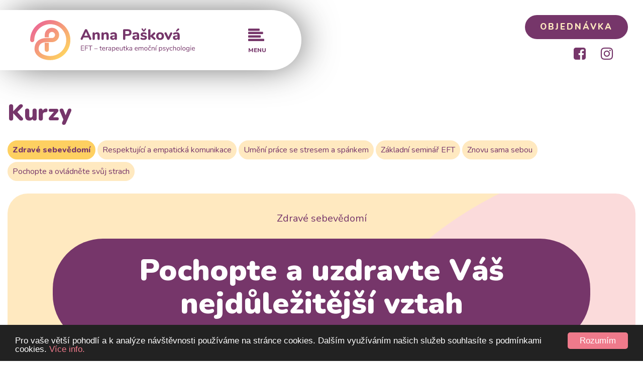

--- FILE ---
content_type: text/html; charset=UTF-8
request_url: https://www.eft-terapeutka.cz/kurzy/zdrave-sebevedomi
body_size: 9224
content:
<!DOCTYPE html>
<html lang="cs">
<head>
<title>Zdravé sebevědomí | Anna Pašková - EFT terapeutka emoční psychologie</title>
<meta http-equiv="content-type"         content="text/html; charset=utf-8">
<meta name="author"                     content="CTS EUROPE s.r.o.">
<meta name="viewport" content="width=device-width, initial-scale=1.0">
<meta name="rating" content="General" />
<meta name="robots" content="index,follow" /> 
<meta name="revisit-after" content="1 Day" />
<link rel="canonical" href="">
<link rel="shortcut icon" href="https://www.eft-terapeutka.cz/media/image/favicon.ico">
<link rel="stylesheet"  type="text/css" media="screen" href="https://www.eft-terapeutka.cz/core/resources/lib/animate/animate.css">
<link rel="stylesheet"  type="text/css" media="screen" href="https://www.eft-terapeutka.cz/core/resources/lib/toastr/toastr.min.css">
<link rel="stylesheet"  type="text/css" media="screen" href="https://www.eft-terapeutka.cz/core/resources/lib/bootstrap/bootstrap.css">
<link rel="stylesheet"  type="text/css" media="screen" href="https://www.eft-terapeutka.cz/core/resources/lib/bootstrap/bootstrap.cts.css">
<link rel="stylesheet"  type="text/css" media="screen" href="https://www.eft-terapeutka.cz/core/resources/lib/core/core.css">
<link rel="stylesheet"  type="text/css" media="screen" href="https://www.eft-terapeutka.cz/core/resources/lib/fancybox/jquery.fancybox.css">
<link rel="stylesheet"  type="text/css" media="screen" href="https://www.eft-terapeutka.cz/media/css/style.css?1768744249">
<link rel="stylesheet"  type="text/css" media="screen" href="https://www.eft-terapeutka.cz/media/css/style.extra.css?1768744249">
<link rel="stylesheet"  type="text/css" media="screen" href="https://www.eft-terapeutka.cz/core/resources/lib/jquery-ui/jquery-ui-1.10.4.custom.min.css">
<link rel="stylesheet"  type="text/css" media="screen" href="//netdna.bootstrapcdn.com/font-awesome/4.7.0/css/font-awesome.css">
<link rel="stylesheet"  type="text/css" media="screen" href="https://fonts.googleapis.com/css?family=Open+Sans:300,400,600,700,800&amp;subset=latin,cyrillic,latin-ext">
<link rel="stylesheet"  type="text/css" media="screen" href="https://fonts.googleapis.com/css?family=Nunito:400,600,700,800,900&amp;subset=latin-ext">
<script language="javascript">
var settings = {language:"cs_CZ", root: "https://www.eft-terapeutka.cz/", route: "kurzy"};
settings.ds = "2025-08-31 23:59:59";
</script>
<script type="text/javascript" src="https://www.eft-terapeutka.cz/core/resources/lib/wow/wow.min.js"></script>
<script type="text/javascript" src="https://www.eft-terapeutka.cz/core/resources/lib/jquery/jquery-1.10.2.min.js"></script>
<script type="text/javascript" src="https://www.eft-terapeutka.cz/core/resources/lib/toastr/toastr.min.js"></script>
<script type="text/javascript" src="https://www.eft-terapeutka.cz/core/resources/lib/bootstrap/bootstrap.js"></script>
<script type="text/javascript" src="https://www.eft-terapeutka.cz/core/resources/lib/core/core.js"></script>
<script type="text/javascript" src="https://www.eft-terapeutka.cz/core/resources/lib/img-liquid/jquery.imgLiquid-min.js"></script>
<script type="text/javascript" src="https://www.eft-terapeutka.cz/core/resources/lib/fancybox/jquery.fancybox.js"></script>
<script type="text/javascript" src="https://www.eft-terapeutka.cz/core/resources/lib/jquery-ui/jquery-ui-1.10.4.custom.min.js"></script>
<script type="text/javascript" src="https://www.google.com/recaptcha/api.js"></script>
<!-- Google Tag Manager -->
<script>(function(w,d,s,l,i){w[l]=w[l]||[];w[l].push({'gtm.start':
new Date().getTime(),event:'gtm.js'});var f=d.getElementsByTagName(s)[0],
j=d.createElement(s),dl=l!='dataLayer'?'&l='+l:'';j.async=true;j.src=
'https://www.googletagmanager.com/gtm.js?id='+i+dl;f.parentNode.insertBefore(j,f);
})(window,document,'script','dataLayer','GTM-N8F245M8');</script>
<!-- End Google Tag Manager -->
<!-- Facebook Pixel Code -->
<script>
!function(f,b,e,v,n,t,s)
{if(f.fbq)return;n=f.fbq=function(){n.callMethod?
n.callMethod.apply(n,arguments):n.queue.push(arguments)};
if(!f._fbq)f._fbq=n;n.push=n;n.loaded=!0;n.version='2.0';
n.queue=[];t=b.createElement(e);t.async=!0;
t.src=v;s=b.getElementsByTagName(e)[0];
s.parentNode.insertBefore(t,s)}(window,document,'script',
'https://connect.facebook.net/en_US/fbevents.js');
 fbq('init', '178608502583416'); 
fbq('track', 'PageView');
</script>
<noscript>
 <img height="1" width="1" 
src="https://www.facebook.com/tr?id=178608502583416&ev=PageView
&noscript=1"/>
</noscript>
<!-- End Facebook Pixel Code -->
</head>
<body>
<!-- Google Tag Manager (noscript) -->
<noscript><iframe src="https://www.googletagmanager.com/ns.html?id=GTM-N8F245M8" height="0" width="0" style="display:none;visibility:hidden"></iframe></noscript>
<!-- End Google Tag Manager (noscript) -->		<div id="popup-ai-anicka" class="clearfix closed" style="text-align: center; font-size: 16px;">
	<div class="clearfix" style="padding: 20px 40px;">
		<div class="text-right" style="float: right; font-size: 18px; margin-left: 10px;"><a class="popup-closer-ai-anicka white" href="#"><i class="fa fa-close fa-2x"></i></a></div>
	</div>
	<div class="container-detail text-left">
		<div class="infoForm-container mb60" style="background: #EE7C9D; color: #FFFFFF; padding: 30px; border-radius: 30px; max-width: 100%;">
			<h3 class="white">NOVINKA: Anička po tvém boku – vaše osobní AI terapeutka 24/7</h3>
			Představuji revoluční nástroj v oblasti EFT – pro váš emoční rozvoj a pohodu.<br>
			Anička po tvém boku je terapeutka, parťačka a koučka v jednom.<br>
			<br>
			<div class="row">
				<div class="col-sm-8 mb30 white">
					<b>Pomůže vám:</b>
					<ul>
					<li>Porozumět svým emocím v okamžiku, kdy vás nejvíce ovládají</li>
					<li>Naučit techniku EFT a umět ji použít, když se necítíte dobře</li>
					<li>Získat podporu hned. Bez čekání. V momentě, kdy to nejvíce potřebujete.</li>
					</ul>
					Anička po tvém boku má všechno mé know how, mé zkušenosti, znalosti z EFT a NLP za 10 let mé praxe. Mluví s vámi empaticky a laskavě.<br>
				</div>
				<div class="col-sm-4">
					<img src="https://www.eft-terapeutka.cz/media/image/anickapaskova2025.jpg" style="border-radius: 100%; max-width: 100%;">
				</div>
			</div>
			<b>Limitovaná nabídka:</b> Získejte Aničku za zaváděcí cenu – pouze do 31.8.2025<br>
			<br>
			<a href="anicka-po-tvem-boku" class="btn btn-warning" style="background: #76366A; border: 1px solid #76366A; text-transform: uppercase; font-weight: 800;">Vyzkoušet Aničku</a>
		</div>
	</div>
</div>
<div id="popup-7tipu" class="clearfix closed" style="text-align: center; font-size: 16px;">
	<div class="clearfix" style="padding: 20px 40px;">
		<div class="text-right" style="float: right; font-size: 18px; margin-left: 10px;"><a class="popup-closer white" href="#"><i class="fa fa-close fa-2x"></i></a></div>
	</div>
	<div class="container-detail text-left">
		<div class="infoForm-container mb60" style="background: #EE7C9D; color: #FFFFFF; padding: 30px; border-radius: 30px; max-width: 100%;">
			<h3 class="white">7 + 1 osvědčených tipů, jak udělat trvalé změny ve svém životě</h3>
			<b>Zajímá vás:</b>
			<ul>
			<li>proč nám naše předsevzetí dlouho nevydrží?</li>
			<li>jak přimět náš mozek, aby přijal změny, které budou dlouhodobé?</li>
			<li>jak překonat sami sebe?</li>
			</ul>
			<b>Vyplňte formulář a obratem se dovíte více zcela zdarma.</b>
			<form id="infoFormPopup" class="clearfix mt10" role="form" method="post" action="?">
			<div class="row" style="margin-bottom: 20px;">
				<div class="form-group col-sm-12">
					<input type="text" name="contact_person" class="form-control" placeholder="Jméno a příjmení *" value="">
				</div>
			</div>
			<div class="row" style="margin-bottom: 20px;">
				<div class="form-group col-sm-12">
					<input type="email" name="email" class="form-control" placeholder="E-mail *" value="">
				</div>
			</div>
			<div class="row">
				<div class="col-sm-12 text-center">
					<input type="hidden" name="act" value="sendContactInfo">
					<input type="submit" value="chci to vědět" class="btn btn-warning" style="background: #76366A; border: 1px solid #76366A; text-transform: uppercase; font-weight: 800;">
				</div>
			</div>
			</form>
		</div>
	</div>
</div>
<div id="popup-OnlineSeminare" class="clearfix closed" style="text-align: center; font-size: 16px;">
	<div class="clearfix" style="padding: 20px 40px;">
		<div class="text-right" style="float: right; font-size: 18px; margin-left: 10px;"><a class="popup-closer-seminare white" href="#"><i class="fa fa-close fa-2x"></i></a></div>
	</div>
	<div class="container-detail text-left">
		<div class="mb60" style="background: #EE7C9D; color: #FFFFFF; padding: 30px; border-radius: 30px; max-width: 100%;">
			<div class="text-center mb30 white">
				<h3 class="white">12 kroků k harmonickým vztahům</h3>
				Nový ONLINE SEMINÁŘ s návodem jak žít život naplno a podle sebe.
			</div>
			<div class="mb30 white">
				<b>Stává se vám, že:</b>
				<ul>
				<li>Se stále srovnáváte s ostatními?</li>
				<li>Vnímáte kritiku jako osobní útok?</li>
				<li>Neumíte komunikovat s okolím, bojíte se říct ne?</li>
				<li>Přehráváte si v hlavě často své chyby?</li>
				<li>Vyhýbáte se změně, protože je moc náročná?</li>
				</ul>
				<b>Na stříbrném podnose tu máte 12 technik, díky kterým budete sebevědomější, odolnější vůči stresu, spokojenější ve vztahu a hlavně sami se sebou!</b>
			</div>
			<div class="text-center">
				<a class="btn btn-warning" href="https://www.eft-terapeutka.cz/online-seminare" style="background: #76366A; border: 1px solid #76366A; text-transform: uppercase; font-size: 24px; font-weight: 800;">Chci se to naučit</a>
			</div>
		</div>
	</div>
</div>
<div id="rezervacni" class="clearfix closed" style="text-align: center; font-size: 16px;">
	<div class="clearfix" style="padding: 20px 40px;">
		<div class="text-right" style="float: right; font-size: 18px; margin-left: 10px;"><a class="objednavka-closer white" href="#"><i class="fa fa-close fa-2x"></i></a></div>
	</div>
	<div class="container-detail objednavka">
		<h1 class="white">OBJEDNÁVKA</h1>
		<form id="rezervacniForm" class="clearfix" role="form" method="post" action="?">
		<div class="mb20">
			<h3 class="white">Termín</h3>
		</div>
		<div class="row" style="margin-bottom: 20px;">
			<div class="btn-group" data-toggle="buttons">
			  <label class="btn btn-primary btn-balicek btn-balicek60 active">
				<input type="radio" name="balicek" id="option1" checked value="60" autocomplete="off"> 60 minut
			  </label>
			  <label class="btn btn-primary btn-balicek btn-balicek90">
				<input type="radio" name="balicek" id="option2" value="90" autocomplete="off"> 90 minut
			  </label>
			  <label class="btn btn-primary btn-balicek btn-balicek120">
				<input type="radio" name="balicek" id="option3" value="120" autocomplete="off"> 120 minut
			  </label>
			</div>
			  		</div>

		<div class="row" style="margin-bottom: 20px; display: none;">
			<div class="form-group col-sm-12">
				<select name="sluzba" class="form-control">
								</select>
			</div>
		</div>
		<div class="row" style="margin-bottom: 10px;">
			<div class="form-group col-ss-6">
				<input type="text" name="datum" class="form-control" placeholder="Datum *" value="">
			</div>
			<div class="form-group col-ss-6">
				<input type="text" name="cas" class="form-control" placeholder="Čas *" value="">
			</div>
		</div>
		<div class="mb30 white fs12">
			Čas je pouze orientační údaj. Budeme vás kontaktovat ohledně upřesnění.		</div>
		<div class="mb20">
			<h3 class="white">Kontaktní údaje</h3>
		</div>
		<div class="row" style="margin-bottom: 20px;">
			<div class="form-group col-sm-12">
				<input type="text" name="contact_person" class="form-control" placeholder="Jméno a příjmení / Název společnosti *" value="">
			</div>
		</div>
		<div class="row" style="margin-bottom: 20px;">
			<div class="form-group col-sm-6">
				<input type="text" name="telefon" class="form-control" placeholder="Telefon *" value="">
			</div>
			<div class="form-group col-sm-6">
				<input type="email" name="email" class="form-control" placeholder="E-mail *" value="">
			</div>
		</div>
		<div class="row" style="margin-bottom: 20px;">
			<div class="form-group col-sm-12">
				<textarea name="message" class="form-control" placeholder="Zpráva" rows="6"></textarea>
			</div>
		</div>
		<div class="row mb30">
			<div class="col-sm-12 white fs12 mb20 text-left">
				V souladu se zákonem č. 101/2000 Sb., v platném znění (zákon o ochraně osobních údajů a o změně některých zákonů, dále jen „zákon“) souhlasím se zpracováním poskytnutých osobních údajů.
			</div>
			<div class="col-sm-12 text-center">
				<input type="hidden" name="act" value="sendRegistration">
				<input type="submit" value="Odeslat objednávku" class="btn btn-warning" style="text-transform: uppercase;">
			</div>
		</div>
		</form>
	</div>
</div>
<div id="header-container" class="anim">
	<div style="position: relative; padding-top: 180px;">
		<div class="menu-container anim-fast">
						<div id="menu" class="clearfix">
										<div class="menuitem anim-fast">
							<a href="https://www.eft-terapeutka.cz/uvod" class="" style="z-index: 9999;">Úvod</a>
													</div>
												<div class="menuitem anim-fast">
							<a href="https://www.eft-terapeutka.cz/o-mne" class="" style="z-index: 9999;">O mně</a>
													</div>
												<div class="menuitem anim-fast">
							<a href="https://www.eft-terapeutka.cz/eft" class="" style="z-index: 9999;">EFT</a>
													</div>
												<div class="menuitem anim-fast">
							<a href="https://www.eft-terapeutka.cz/cenik" class="" style="z-index: 9999;">Ceník</a>
													</div>
												<div class="menuitem anim-fast">
							<a href="https://www.eft-terapeutka.cz/objednavka" class="objednavka-opener" style="z-index: 9999;">Objednávka terapie</a>
													</div>
												<div class="menuitem selected anim-fast">
							<a href="https://www.eft-terapeutka.cz/kurzy" class="" style="z-index: 9999;">Kurzy</a>
													</div>
												<div class="menuitem anim-fast">
							<a href="https://www.eft-terapeutka.cz/knihy" class="" style="z-index: 9999;">Knihy</a>
													</div>
												<div class="menuitem anim-fast">
							<a href="https://www.eft-terapeutka.cz/anicka-po-tvem-boku" class="" style="z-index: 9999;">AI osobní terapeutka - Anička po tvém boku</a>
													</div>
												<div class="menuitem anim-fast">
							<a href="https://www.eftakademie.cz" class="" style="z-index: 9999;">EFT Akademie</a>
													</div>
												<div class="menuitem anim-fast">
							<a href="https://www.eft-terapeutka.cz/darkove-poukazy" class="" style="z-index: 9999;">Dárkové poukazy</a>
													</div>
												<div class="menuitem anim-fast">
							<a href="https://www.eft-terapeutka.cz/reference" class="" style="z-index: 9999;">Reference</a>
													</div>
												<div class="menuitem anim-fast">
							<a href="https://www.eft-terapeutka.cz/jak-zasadne-mi-pomohl-metoda-eft-v-mem-zivote" class="" style="z-index: 9999;">Blog</a>
													</div>
												<div class="menuitem anim-fast">
							<a href="https://www.eft-terapeutka.cz/kontakt" class="" style="z-index: 9999;">Kontakt</a>
													</div>
															<div class="mt30 fs14">
						(<a href="prihlaseni">Přihlášení</a>)
					</div>
								</div>
			<div class="mt60 mb30">
				<a class="social" href="https://www.facebook.com/eftterapeutka/" style="margin-left: 0px;"><i class="fa fa-facebook-square"></i></a><a class="social" href="https://www.instagram.com/annapaskova_eft"><i class="fa fa-instagram"></i></a>			</div>
		</div>
	</div>
</div>
<div id="logo-container" class="anim">
	<div class="clearfix" style="position: relative;">
		<a href="https://www.eft-terapeutka.cz/"><img src="https://www.eft-terapeutka.cz/media/image/logo_Anna-Paskova.svg" class="logo"></a>
		<div id="menu-opener" style="" class="reset-ln">
			<a class="menu-openclose" href="#"><i class="fa fa-align-left fa-2x"></i><br><b class="nabidka-text" style="font-size: 12px; font-weight: 800;">MENU</b></a>
		</div>
		<div id="menu-closer" class="reset-ln">
			<a class="menu-openclose" href="#"><i class="fa fa-times fa-2x"></i><br><b class="nabidka-text-close" style="font-size: 12px; font-weight: 800;">ZAVŘÍT MENU</b></a>
		</div>
	</div>
	</div>
	<a href="" class="btn-objednavka anim wow zoomIn objednavka-opener">OBJEDNÁVKA</a>
	<div class="socials-tr-container anim">
	<a class="social" href="https://www.facebook.com/eftterapeutka/" style="margin-left: 0px;"><i class="fa fa-facebook-square"></i></a><a class="social" href="https://www.instagram.com/annapaskova_eft"><i class="fa fa-instagram"></i></a></div>
<script>

$(document).ready(function() {

	$("#rezervacniForm").submit(function() {
		$.ajax({
           type: "POST",
           url: "https://www.eft-terapeutka.cz/ajax.php?file=api&widget=rezervacni",
           data: $("#rezervacniForm").serialize(),
           success: function(data)
           {
				if (data != '') alert(data);
					else {
						$('#rezervacni').fadeOut("medium");
						showToastSucc("Objednávka byla odeslána. Budeme Vás co nejdřív kontaktovat.");
					}
           }
        });
		return false;
	});
	
	$("#infoFormPopup").submit(function() {
		$.ajax({
           type: "POST",
           url: "https://www.eft-terapeutka.cz/ajax.php?file=api&widget=7tipu",
           data: $("#infoFormPopup").serialize(),
           success: function(data)
           {
				if (data != '') alert(data);
					else {
						$('#popup-7tipu').fadeOut("medium");
						$('#7tipu-container').hide();
						showToastSucc("Na váš email vám byl odeslán link na článek 7 tipů zdarma.");
					}
           }
        });
		return false;
	});
	
	$('.popup-closer').click(function(event) {
		event.preventDefault();
		$('#popup-7tipu').fadeOut("medium");
	})
	$('.popup-closer-ai-anicka').click(function(event) {
		event.preventDefault();
		$('#popup-ai-anicka').fadeOut("medium");
	})
	$('.popup-closer-seminare').click(function(event) {
		event.preventDefault();
		$('#popup-OnlineSeminare').fadeOut("medium");
	})
		
})

</script>		<div id="window">
			<div id="application" class="topmargin">
			<div id="application-header">
							</div>
			<div id="application-body" class="">
				<div class="row gutter0">
											<div class="col-md-12">
							<div id="application-content" class="">
								<div id="application-route" class="">
	<div class="container pt60x">
	<h1>Kurzy</h1>
	<div class="mb20">
				<a href="https://www.eft-terapeutka.cz/kurzy/zdrave-sebevedomi" class="seminar-timeline-tab big open active">Zdravé sebevědomí</a> 
						<a href="https://www.eft-terapeutka.cz/kurzy/respektujici-a-empaticka-komunikace" class="seminar-timeline-tab big open">Respektující a empatická komunikace</a> 
						<a href="https://www.eft-terapeutka.cz/kurzy/umeni-prace-se-stresem-a-spankem" class="seminar-timeline-tab big open">Umění práce se stresem a spánkem</a> 
						<a href="https://www.eft-terapeutka.cz/kurzy/zakladni-seminar-eft" class="seminar-timeline-tab big open">Základní seminář EFT</a> 
						<a href="https://www.eft-terapeutka.cz/kurzy/znovu-sama-sebou" class="seminar-timeline-tab big open">Znovu sama sebou</a> 
						<a href="https://www.eft-terapeutka.cz/kurzy/pochopte-a-ovladnete-svuj-strach" class="seminar-timeline-tab big open">Pochopte a ovládněte svůj strach</a> 
				</div>
	<div class="kurzy-container" style="background-image: url('https://www.eft-terapeutka.cz/media/image/kurzy-pozadie.svg'); background-size: 260% 120%; background-position: center -100px;">
						<div id="" class="scroll-block">
					<div class="text-center fs-lg mb20">
	Zdravé sebevědomí</div>
<div class="text-center mb40" style="background: #76366A; border-radius: 100px; padding: 30px;">
	<h2 class="white fw900" style="font-size: 60px; margin-bottom: 10px;">Pochopte a uzdravte Váš nejdůležitější vztah</h2>
	<h3 class="color2a fs-2x fw600" style="text-transform: none;"></h3>
</div>
<div class="pb30 mb30" style="border-bottom: 3px solid #76366A;">
	<div class="row">
		<div class="col-sm-8 col-sm-offset-2">
			<div class="row">
							</div>
		</div>
	</div>
	</div>				</div>
								<div id="" class="scroll-block">
					<div class="text-center fs-lg mb30">
	</div>
<div class="row mb30">
	<div class="col-sm-12">
		<h1 class="color1b">Vím, kdo jsem, vím, co potřebuji, vím, kam mířím</h1>
				<ul class="special color1b">
						<li class="wow fadeIn" data-wow-delay="0s">Snažíte se dělat vše pro to, aby vás druzí měli rádi? </li>
								<li class="wow fadeIn" data-wow-delay="0.15s">Plníte očekávání a potřeby druhých, ale na ty vaše už nezbývá čas?</li>
								<li class="wow fadeIn" data-wow-delay="0.3s">Doufáte, že ostatní vaši snahu ocení, ale často se děje pravý opak?</li>
								<li class="wow fadeIn" data-wow-delay="0.45s">Máte problém čelit konfliktu a nastavovat ostatním své hranice?</li>
								<li class="wow fadeIn" data-wow-delay="0.6s">Cítíte se nemilovaní, nepřijatí, nedocenění?</li>
								<li class="wow fadeIn" data-wow-delay="0.75s">Poznáváte se v některých zmíněných situacích?</li>
						</ul>
	</div>
</div>
<div class="text-center fs-lg mb30">
	<p>
	Tyto nepř&iacute;jemn&eacute; pocity souvis&iacute; s&nbsp;na&scaron;&iacute;m sebevědom&iacute;m. Ukazuje n&aacute;m, jak siln&eacute; nebo naopak slab&eacute; ho m&aacute;me. Pokud ned&aacute;v&aacute;me dostatek l&aacute;sky, &uacute;cty a respektu sobě sam&yacute;m, nemůžeme ho d&aacute;vat okolo sebe. Nejprve potřebujeme l&aacute;sku d&aacute;t sobě a pak l&aacute;sku a respekt dostaneme od na&scaron;eho okol&iacute;.</p>
</div>				</div>
								<div id="" class="scroll-block">
					<h1 class="color1a"></h1>
<div class="text-center fs-lg mb30">
	</div>
	<div class="text-center fs-lg mb30">
		<div class="text-center" style="overflow: hidden;">
			<img class="content-image mw800" style="width: 100%; max-widthx: 800px; border: 3px solid #76366A; border-radius: 30px;" src="https://www.eft-terapeutka.cz/media/object/1873/1874_img2_b.jpg?v=3">
		</div>
	</div>
	<div class="text-center fs-lg mb30">
	</div>				</div>
								<div id="" class="scroll-block">
					<div class="text-center fs-lg mb30">
	</div>
<div class="row mb30">
	<div class="col-sm-12">
		<h1 class="color1b">Protože jeden z krásných pocitů uvnitř nás je:</h1>
				<ul class="special color1b">
						<li class="wow fadeIn" data-wow-delay="0s">Když jsme sami sebou, autentičtí a spokojení</li>
								<li class="wow fadeIn" data-wow-delay="0.15s">Když nemusíme nikomu nic dokazovat</li>
								<li class="wow fadeIn" data-wow-delay="0.3s">Když už nečekáme na pochvalu nebo uznání od druhých, umíme si ji dát sami</li>
								<li class="wow fadeIn" data-wow-delay="0.45s">Když se přestaneme někomu podřizovat, ze strachu, aby se náhodou nenaštval</li>
								<li class="wow fadeIn" data-wow-delay="0.6s">Když se už nebojíme odmítnutí nebo opuštění</li>
								<li class="wow fadeIn" data-wow-delay="0.75s">Když si jsme vědomi svých hodnot a potřeb, které každodenně žijeme a naplňujeme</li>
						</ul>
	</div>
</div>
<div class="text-center fs-lg mb30">
	<p>
	Jak ale na to? Teorii asi zn&aacute;me&hellip;tu m&aacute;me načtenou. Nyn&iacute; potřebujeme vědět postup a kroky, kter&eacute; na&scaron;e sebevědom&iacute; mohou uzdravit a vhodně posunout či znovu nastartovat.</p>
<p>
	<strong>V&scaron;echny tyto kroky se můžete naučit na&nbsp;živ&eacute;m květnov&eacute;m semin&aacute;ři</strong></p>
<h2>
	<strong>ZDRAV&Eacute; SEBEVĚDOM&Iacute;.</strong></h2>
</div>				</div>
								<div id="" class="scroll-block">
					<div class="mb30">
	<div class="row">
		<div class="col-sm-8 col-sm-offset-2">
			<div class="text-center mb40 kurzy-ramecek" style="">
				<h2 class="white fw900 wow fadeIn" data-wow-delay="0.15s" style="font-size: 30px; margin-bottom: 10px;">Kdy? V sobotu 5.10.2024</h2>
				<h3 class="color2a fs-2x fw600 wow fadeIn" data-wow-delay="0.3s" style="text-transform: none;"><p>
	<strong>Kde? V&nbsp;Praze, m&iacute;sto upřesn&iacute;me dle počtu z&aacute;jemců</strong></p>
</h3>
			</div>
		</div>
	</div>
</div>				</div>
								<div id="" class="scroll-block">
					<div class="text-center fs-lg mb30 wow bounceIn" data-wow-delay=".15s">
	<a href="https://www.eft-terapeutka.cz/kurz-prihlaska/zdrave-sebevedomi" class="btn-white color1a underline">Chci se přihlásit na seminář</a>
</div>
				</div>
								<div id="" class="scroll-block">
					<h1 class="color1a">Celodenní živý seminář pro vás připravujeme tentokrát ve dvou.</h1>
<div class="text-center fs-lg mb30">
	<p>
	S&nbsp;mou dlouholetou kamar&aacute;dkou a skvělou EFT terapeutkou Petrou Vojtěchovou.</p>
</div>
	<div class="text-center fs-lg mb30">
		<div class="text-center" style="overflow: hidden;">
			<img class="content-image mw400" style="widthx: 100%; max-widthx: 400px; border: 3px solid #76366A; border-radius: 30px;" src="https://www.eft-terapeutka.cz/media/object/1915/1916_img1_b.jpg?v=3">
		</div>
	</div>
	<div class="text-center fs-lg mb30">
	</div>				</div>
								<div id="" class="scroll-block">
					<h1 class="color1a">Co vám seminář přinese a co vás ještě naučíme?</h1>
<div class="text-center fs-lg mb30">
	</div>
<div class="text-center fs-lg mb30">
	</div>				</div>
								<div id="" class="scroll-block">
					<div class="row mb30">
	<div class="col-sm-12 mb30x">
		<h1 class="color1a"></h1>
					<div class="mb20">
				<h2><b class="fs-2x color1b fw900">Vědomí si svých životních:</b></h2>
			</div>
					<ul class="special color2a">
						<li class="wow fadeIn color1a" data-wow-delay="0s">Potřeb, jak je v sobě najít a naplňovat</li>
								<li class="wow fadeIn color1a" data-wow-delay="0.15s">Hodnot, jak je víc žít než o nich přemýšlet</li>
								<li class="wow fadeIn color1a" data-wow-delay="0.3s">Silných a slabých stránek</li>
								<li class="wow fadeIn color1a" data-wow-delay="0.45s">Programů a přesvědčení a jak se dají nastavit jinak</li>
						</ul>
	</div>
</div>
<div class="text-centerx fs-lg mb30">
	<p>
	Protože dokud si něco neuvědom&iacute;me, nemůžeme dělat změny.</p>
</div>				</div>
								<div id="" class="scroll-block">
					<div class="row mb30">
	<div class="col-sm-12 mb30x">
		<h1 class="color1a"></h1>
					<div class="mb20">
				<h2><b class="fs-2x color1b fw900">Vědomí si své:</b></h2>
			</div>
					<ul class="special color2a">
						<li class="wow fadeIn color1a" data-wow-delay="0s">Minulosti, kde se sebevědomí bere, kdo nám ho dal nebo naopak vzal</li>
						</ul>
	</div>
</div>
<div class="text-centerx fs-lg mb30">
	</div>				</div>
								<div id="" class="scroll-block">
					<div class="row mb30">
	<div class="col-sm-12 mb30x">
		<h1 class="color1a"></h1>
					<div class="mb20">
				<h2><b class="fs-2x color1b fw900">Vědomí si své přítomnosti a jak pracovat tady a teď na:</b></h2>
			</div>
					<ul class="special color2a">
						<li class="wow fadeIn color1a" data-wow-delay="0s">Sebehodnotě / sebedůvěře/ sebelásce a sebeúctě</li>
								<li class="wow fadeIn color1a" data-wow-delay="0.15s">Nastavení pravidel a hranic se svými blízkými</li>
								<li class="wow fadeIn color1a" data-wow-delay="0.3s">Umění si říct o pomoc</li>
								<li class="wow fadeIn color1a" data-wow-delay="0.45s">Pochopení svého vnitřního hlasu, vnitřního kritika, kde se bere, co nám říká a jak být k sobě laskavý</li>
						</ul>
	</div>
</div>
<div class="text-centerx fs-lg mb30">
	</div>				</div>
								<div id="" class="scroll-block">
					<div class="text-center fs-lg mb30 wow bounceIn" data-wow-delay=".15s">
	<a href="https://www.eft-terapeutka.cz/kurz-prihlaska/zdrave-sebevedomi" class="btn-white color1a underline">Chci se přihlásit na seminář</a>
</div>
				</div>
								<div id="" class="scroll-block">
					<div class="text-center fs-lg mb30">
	</div>
<div class="row mb30">
	<div class="col-sm-12">
		<h1 class="color1b">Naučíme vás: </h1>
				<ul class="special color1b">
						<li class="wow fadeIn" data-wow-delay="0s">praktické techniky pro každý den</li>
								<li class="wow fadeIn" data-wow-delay="0.15s">pochopit, vnímat a vhodně regulovat své emoce a pocity</li>
								<li class="wow fadeIn" data-wow-delay="0.3s">poznat více sám sebe a nastartovat změny</li>
								<li class="wow fadeIn" data-wow-delay="0.45s">nastavit si svůj vnitřní plán</li>
						</ul>
	</div>
</div>
<div class="text-center fs-lg mb30">
	</div>				</div>
								<div id="" class="scroll-block">
					<div class="mt240 mb30">
	<div style="background: #ED6D91; border-bottom-left-radius: 100px; border-bottom-right-radius: 100px;">
		<div class="text-center mb40x kdykde-container">
			<h2 class="color1a fw900 mb60x" style="display: inline-block; background: #FFFFFF; border-radius: 80px; padding: 30px 60px; font-size: 36px; margin-bottom: 10px; transform: translateY(-50%); margin-bottom: -100px;">Chci u toho být</h2>
							<div class="row">
					<div class="col-sm-6 mb30">
						<b class="fs-3x fw900 white">Kdy?</b><br>
						<span class="fs-3x color2a fw800" style="line-height: 1.4;">5.10.2024</span>				
					</div>
					<div class="col-sm-6 mb30">
						<b class="fs-3x fw900 white">Kde?</b><br>
						<span class="fs-3x color2a fw800" style="line-height: 1.4;">V Praze, místo upřesníme dle počtu zájemců</span>
					</div>
				</div>
						</div>
		<div class="text-center pb60" style="transform: translateY(-80px);">
			<b class="fs-3x fw900 white">Za kolik?</b><br>
							<div class="mb30"><span class="fs-3x color2a fw800" style="line-height: 1.4;"><b>3500 Kč</b> včetně DPH</span></div>
							<div class="wow bounceIn" data-wow-delay=".15s">
				<a href="https://www.eft-terapeutka.cz/kurz-prihlaska/zdrave-sebevedomi" class="btn-white color1a">Chci se přihlásit na seminář</a>
			</div>
		</div>
					<div class="white p60" style="transform: translateY(-60px); padding-top: 0px;">
				<p>
	<strong>Cena semin&aacute;ře zahrnuje:</strong></p>
<ul>
	<li>
		Občerstven&iacute; po cel&yacute; den, slan&eacute; a sladk&eacute; pečivo, ovoce, voda, k&aacute;va, čaj</li>
	<li>
		Studijn&iacute; podklady</li>
	<li>
		Pracovn&iacute; manu&aacute;ly, kter&eacute; v&aacute;m zůstanou</li>
	<li>
		Bloky a psac&iacute; potřeby</li>
	<li>
		Mal&yacute; d&aacute;rek na z&aacute;věr</li>
</ul>
			</div>
				</div>
</div>				</div>
								<div id="" class="scroll-block">
					<h1 class="color1a"></h1>
<div class="text-center fs-lg mb30">
	<h2 class="mb10" style="text-align: center;">
	&bdquo;Nečekejte. Nikdy nen&iacute; ten spr&aacute;vn&yacute; čas.&ldquo;</h2>
<p style="text-align: center;">
	( Napoleon Hill)</p>
</div>
<div class="text-center fs-lg mb30">
	</div>				</div>
								<div id="" class="scroll-block">
					<div class="mb30">
	<div class="row">
		<div class="col-sm-8 col-sm-offset-2">
			<div class="text-center mb40 kurzy-ramecek" style="">
				<h2 class="white fw900 wow fadeIn" data-wow-delay="0.15s" style="font-size: 30px; margin-bottom: 10px;">Vše záleží na vás, jestli si dovolíte udělat na sebe čas a něco ve svém životě změnit.</h2>
				<h3 class="color2a fs-2x fw600 wow fadeIn" data-wow-delay="0.3s" style="text-transform: none;"><p>
	<strong>Zdravě nastaven&eacute; sebevědom&iacute; je z&aacute;klad na&scaron;eho spokojen&eacute;ho života.</strong></p>
</h3>
			</div>
		</div>
	</div>
</div>				</div>
					</div>
</div></div>							</div>
						</div>
									
				</div>
			</div>
			<div id="application-footer">
							</div>
		</div>
				<div id="footer">
			<div style="position: relative;">
	<img src="https://www.eft-terapeutka.cz/media/image/web-prvky_EFT_kruhy-roh.svg" class="hidden-xs hidden-ss" style="position: absolute; bottom: -300px; right: -300px; width: 900px;">
	<div class="container" style="padding-top: 40px; padding-bottom: 40px;">
		<div class="container30">
			<div class="row">
				<div class="col-sl-5 col-ss-10 mb40">
					<div class="mb60">
												<div class="">
								<a class="menuitem " href="https://www.eft-terapeutka.cz/uvod">Úvod</a>
							</div>
														<div class="">
								<a class="menuitem " href="https://www.eft-terapeutka.cz/o-mne">O mně</a>
							</div>
														<div class="">
								<a class="menuitem " href="https://www.eft-terapeutka.cz/eft">EFT</a>
							</div>
														<div class="">
								<a class="menuitem " href="https://www.eft-terapeutka.cz/cenik">Ceník</a>
							</div>
														<div class="">
								<a class="menuitem  objednavka-opener" href="https://www.eft-terapeutka.cz/objednavka">Objednávka terapie</a>
							</div>
														<div class="">
								<a class="menuitem " href="https://www.eft-terapeutka.cz/kurzy">Kurzy</a>
							</div>
														<div class="">
								<a class="menuitem " href="https://www.eft-terapeutka.cz/knihy">Knihy</a>
							</div>
														<div class="">
								<a class="menuitem " href="https://www.eft-terapeutka.cz/anicka-po-tvem-boku">AI osobní terapeutka - Anička po tvém boku</a>
							</div>
														<div class="">
								<a class="menuitem " href="https://www.eftakademie.cz">EFT Akademie</a>
							</div>
														<div class="">
								<a class="menuitem " href="https://www.eft-terapeutka.cz/reference">Reference</a>
							</div>
														<div class="">
								<a class="menuitem " href="https://www.eft-terapeutka.cz/jak-zasadne-mi-pomohl-metoda-eft-v-mem-zivote">Blog</a>
							</div>
														<div class="">
								<a class="menuitem " href="https://www.eft-terapeutka.cz/kontakt">Kontakt</a>
							</div>
														<div class="">
								<a class="menuitem " href="https://www.eft-terapeutka.cz/ochrana-osobnich-udaju">Ochrana osobních údajů</a>
							</div>
												</div>
					<div class="copyright-container reset-ln">
						&copy 2026 Anna Pašková<br>Všechna práva vyhrazena. <a href="https://www.webmatic.sk">Created by webmatic s. r. o.</a>
					</div>
				</div>
				<div class="col-sl-7 col-ss-2 mb40">
					<a class="social" href="https://www.facebook.com/eftterapeutka/"><i class="fa fa-facebook-square"></i></a><a class="social" href="https://www.instagram.com/annapaskova_eft"><i class="fa fa-instagram"></i></a>				</div>
			</div>
		</div>
	</div>
	<div class="up anim">
		<a href="#top" class="gray"><img src="https://www.eft-terapeutka.cz/media/image/up.png"></a>
	</div>
</div>		</div>
		</div>
<div id="order-initiated" class="anim">
	<div class="product-added-box text-center">
		<div class="mb30">
			<img src="https://www.eft-terapeutka.cz/media/image/icon-check-circle.svg?v=3" style="width: 64px;">	
		</div>
		<div class="mb40 fs24">
			<b>Objednávka se zpracovává, počkejte prosím...</b>
		</div>
	</div>
</div>			<script type="text/javascript" src="https://www.eft-terapeutka.cz/core/widgets/wow/js/wow.js"></script>
						<script type="text/javascript" src="https://www.eft-terapeutka.cz/core/widgets/toastr/js/toastr.js"></script>
						<script type="text/javascript" src="https://www.eft-terapeutka.cz/core/widgets/fancybox/js/fancybox.js"></script>
						<script type="text/javascript" src="https://www.eft-terapeutka.cz/resources/js/app.js?1768744249"></script>
						<script type="text/javascript" src="https://www.eft-terapeutka.cz/resources/js/countdown.js?1768744249"></script>
			<style>

.cc_container a, .cc_container a:visited { color: #EF7A8B; }
.cc_container .cc_btn, .cc_container .cc_btn:visited { background-color: #EF7A8B; color: #FFFFFF; }

</style>
<script>
	
	window.cookieconsent_options = {
        learnMore: 'Více info.',
        link: 'https://www.eft-terapeutka.cz/ochrana-osobnich-udaju',
		theme: 'dark-bottom',
		message: 'Pro vaše větší pohodlí a k analýze návštěvnosti používáme na stránce cookies. Dalším využíváním našich služeb souhlasíte s podmínkami cookies.',
		dismiss: 'Rozumím'
    };

</script>
<script src="//cdnjs.cloudflare.com/ajax/libs/cookieconsent2/1.0.9/cookieconsent.min.js"></script>
<!-- Global site tag (gtag.js) - Google Analytics -->
<script async src="https://www.googletagmanager.com/gtag/js?id=UA-120360794-1"></script>
<script>
  window.dataLayer = window.dataLayer || [];
  function gtag(){dataLayer.push(arguments);}
  gtag('js', new Date());

  gtag('config', 'UA-120360794-1');
</script>	<script>
	$(window).load(function() {
	$(".imgLiquidFill").imgLiquid({
	fill:true,
	verticalAlign: 'center',
    horizontalAlign: 'center'
});	})
	</script>
	</body>
</html>

--- FILE ---
content_type: text/css
request_url: https://www.eft-terapeutka.cz/media/css/style.css?1768744249
body_size: 4300
content:
html, body { height: 100%; margin: 0px; position: relative; font-family: 'Nunito', 'Open Sans', sans serif; }
body { }
div { font-family: 'Nunito', 'Open Sans', sans-serif; font-size: 16px; line-height: 2; color: #76366A; }

a { color: #76366A; text-decoration: none; }
a:hover { color: #000000; text-decoration: none; }
a:focus { color: #000000; text-decoration: none; }
h1 { font-family: 'Nunito', serif; font-size: 46px; font-weight: 900; color: #76366A; margin-top: 0px; margin-bottom: 30px; }
h2 { font-family: 'Nunito', serif; font-size: 23px; font-weight: 800; color: #76366A; margin-top: 0px; margin-bottom: 20px; }
	h2.ai { font-size: 50px; }
h3 { font-family: 'Nunito', serif; font-size: 23px; font-weight: 800; color: #76366A; margin-top: 0px; margin-bottom: 20px; text-transform: uppercase; }
h4 { font-family: 'Nunito', serif; font-size: 20px; font-weight: 600; color: #76366A; margin-top: 0px; margin-bottom: 20px; }
h5 { font-family: 'Nunito', serif; font-size: 17px; font-weight: 600; color: #76366A; margin-top: 0px; margin-bottom: 20px; }

a, input, textarea, .section, #footer { -webkit-transition: 100ms ease-in-out; -moz-transition: 100ms ease-in-out; -ms-transition: 100ms ease-in-out; -o-transition: 100ms ease-in-out; transition: 100ms ease-in-out; }
*, *:before, *:after { -webkit-box-sizing: border-box; -moz-box-sizing: border-box; box-sizing: border-box; }

.color1a, a.color1a { color: #844B7A !important; }
	.bg-color1a { background: #844B7A; }
.color1b, a.color1b { color: #EE7C9D; }
	.bg-color1b { background: #EE7C9D; }
.color1c, a.color1c { color: #FBDBDB; }
	.bg-color1c { background: #FBDBDB; }
.color2a, a.color2a { color: #FED061; }
	.bg-color2a { background: #FED061; }
.white, a.white { color: #FFFFFF; }
.red, a.red { color: #D70F11; }
.black, a.black { color: #000000; }
.gray, a.gray { color: #84898D; }
.green, a.green { color: #449D44; }

.selected { font-weightx: 600; }
.bold { font-weight: 600; }
.fw400 { font-weight: 400; }
.fw600 { font-weight: 600; }
.fw800, b strong { font-weight: 800; }
.fw900 { font-weight: 900; }
.pt100 { padding-top: 100px; }
.fs-lg { font-size: 20px; }
.fs-2x { font-size: 26px; }
.fs-3x { font-size: 32px; }
.mt120 { margin-top: 120px; }
.mt240 { margin-top: 240px; }
.inactive { opacity: .3; }

.btn-red { background: #D62128; color: #FFFFFF; }
.btn-red:hover { color: #FFFFFF; }
.btn-objednavka { position: fixed; top: 30px; right: 30px; padding: 12px 30px; border-radius: 30px; font-size: 17px; font-weight: 800; background: #76366A; color: #FFE9C0; z-index: 9999; letter-spacing: 3px; }
.btn-objednavka:hover { color: #FED061; }
	body.scrolled .btn-objednavka { top: 15px; right: 15px; padding: 8px 15px; border-radius: 30px; font-size: 14px; letter-spacing: 2px; }
.btn-primary { background: #EE7C9D; border-color: #76366A; font-size: 18px; font-weight: 700; }
.btn-primary:hover { background: #FED062; border-color: #F7941D; background: #FED062; border-color: #FED062; }
.btn-primary.active { background: #FED062; border-color: #FED062; color: #844B7A; }

.btn-white { display: inline-block; background: #FFFFFF; border-color: #FFFFFF; font-size: 28px; font-weight: 900; border-radius: 30px; padding: 15px 40px; }

.socials-tr-container { position: fixed; top: 80px; right: 30px; padding-right: 30px; z-index: 9999; }
	body.scrolled .socials-tr-container { top: 55px; right: 15px; padding-right: 15px; }


ul.special { list-style-type: none; padding: 0px; margin: 0px; }
ul.special li, .li-style { padding: 7px 45px; border-radius: 30px; font-size: 21px; font-weight: 900; color: #FFFFFF; margin-bottom: 15px; }
	ul.special li.fw400 { font-weight: 400; line-height: 1.3; }
	ul.special li.fw400 b { font-weight: 900; }
ul.special li.half { float: left; width: 50%; }
ul.special li.inline { display: inline-block; }
ul.color1a li { background: #844B7A; }
ul.color1b li { background: #EE7C9D; }
ul.color2a li { background: #FED572; }

.reset-ln { line-height: 1.4 !important; }

/* HLAVNE BLOKY */
.container30 { padding-left: 30px; padding-right: 30px; }
.container-detail { width: 900px; margin: 0px auto; }
#window { overflow: hidden; }
#header.scrolled { background: #050505; }
#application { position: relative; }
#application-header { }
#application-body { }
#application-before-route { }
#application-route { }
#application-content {  }
#application-content.reset { margin-left: 0px; margin-right: 0px; }
#application-after-route { }
#application-footer { }
#footer { background: #FFFFFF; }
.topmargin { margin-top: 200px; }

@media (min-width: 992px) {
    .container {
        width: auto;
    }
}
@media (min-width: 768px) {
    .container {
        width: auto;
    }
}

/* HEADER */
#header, .anim { transition: all .50s ease-in-out; }

#header a {  }
#header .menu-container { background: #FFFFFF; padding-top: 20px; padding-bottom: 20px; }
#header #menu { text-align: center; text-transform: uppercase; }
#header.scrolled .menu-container { padding-top: 10px; padding-bottom: 10px; }
#header.scrolled .logo { width: 225px; }
#header .menu-mobile-container { text-align: center; }
#header #menu-mobile { text-align: center; font-family: 'IntroRegularAlt'; margin-top: 0px; margin-bottom: 0px; }
.menuitem { display: block; padding-bottom: 5px; font-size: 22px; line-height: 1.4; position: relative; }
.menuitem, .menuitem a { color: #76366A; }
.menuitem a:hover { color: #EE7C9D; }
.menuitem.selected a { color: #EE7C9D; }
.menuitem-podciarknutie { position: absolute; bottom: 0px; left: 0px; width: 100%; height: 3px; background-image: url('../image/vlnovka-podciarknutie.svg'); background-repeat: repeat-x; display: none; }
#menu .menuitem.selected .menuitem-podciarknutie { display: block; }

#header #menu.compact .selected { background: #8CC63F; }
#header #menu.compact .selected a { color: #FFFFFF; }


#menu-closer { position: absolute; top: 15px; right: -130px; display: none; text-align: right; }
#menu-opener { position: absolute; top: 15px; right: 30px; }
#header-container { 
	position: fixed; top: 0px; left: 0px; width: 760px; z-index: 999; background: #FFFFFF; padding: 0px; padding-left: 160px; display: none;
	-webkit-box-shadow: 10px 0px 75px -14px rgba(0,0,0,0.75);
	-moz-box-shadow: 10px 0px 75px -14px rgba(0,0,0,0.75);
	box-shadow: 10px 0px 75px -14px rgba(0,0,0,0.75);
}
	body.open #header-container { display: block; }
#logo-container {
	position: fixed; top: 20px; left: 0px; width: 600px; height: 120px; background: #FFFFFF; padding: 20px; padding-left: 60px; padding-right: 40px; z-index: 999; border-top-right-radius: 60px; border-bottom-right-radius: 60px;
	-webkit-box-shadow: 10px 0px 75px -14px rgba(0,0,0,0.75);
	-moz-box-shadow: 10px 0px 75px -14px rgba(0,0,0,0.75);
	box-shadow: 10px 0px 75px -14px rgba(0,0,0,0.75);
}
	body.scrolled #logo-container { left: -420px; }
	body.open #logo-container { -webkit-box-shadow: none; -moz-box-shadow: none; box-shadow: none; }
	body.open.scrolled #logo-container { left: 0px; }

.logo { width: 328px; }
a.social { font-size: 28px !important; display: inline-block; margin-left: 30px; }
a.social:hover { color: #222222 !important; }
#footer a.social { margin-left: 0px; margin-right: 30px; }
.language { font-size: 12px; display: inline-block; margin-leftx: 40px; line-height: 20px; }
.language img { transition-duration: 0.8s; transition-property: transform; }
.language:hover img {  transform: rotate(360deg); -webkit-transform: rotate(360deg); }
.map { text-transform: uppercase; display: inline-block; margin-top: 10px; }

/* APP */
#hp-slider h2 { position: absolute; bottom: 400px; left: 40px; font-size: 36px; }
.slider-circle-container { width: 100%; height: 100%; position: relative; }
.slider-circle { position: absolute; bottom: -20px; left: 250px; width: 600px; }
.slider-circle-text { font-size: 16px; }

.down { position: absolute; top: 30px; left: 30px; z-index: 9999999; }
	body:not(.home) .down { display: none; }
.down-mobile { display: none; position: absolute; bottom: 0px; left: 0px; width: 100%; background: #F2F2F2; padding: 10px 0px; padding-left: 40px; text-align: left; overflow: hidden; z-index: 99999999; }
body.scrolled .down { opacity: 0; }
.up { position: absolute; bottom: 200px; left: 30px; }

#rezervacni { position: fixed; top: 0; right: 0; bottom: 0; left: 0; overflow-y:scroll; overflow-x:hidden; background: rgba(118,54,106,.90); color: #FFFFFF; text-align: center; z-index: 999999; }
#rezervacni.closed { display: none; }

#popup-7tipu { position: fixed; top: 0; right: 0; bottom: 0; left: 0; overflow-y:scroll; overflow-x:hidden; background: rgba(30,30,30,.90); color: #FFFFFF; text-align: center; z-index: 999999; }
#popup-7tipu.closed { display: none; }

#popup-OnlineSeminare { position: fixed; top: 0; right: 0; bottom: 0; left: 0; overflow-y:scroll; overflow-x:hidden; background: rgba(30,30,30,.90); color: #FFFFFF; text-align: center; z-index: 999999; }
#popup-OnlineSeminare.closed { display: none; }

#popup-ai-anicka { position: fixed; top: 0; right: 0; bottom: 0; left: 0; overflow-y:scroll; overflow-x:hidden; background: rgba(30,30,30,.90); color: #FFFFFF; text-align: center; z-index: 999999; }
#popup-ai-anicka.closed { display: none; }

.price {
	color: #FFFFFF; border-radius: 100%; text-align: center; padding-top: 30px; widthx: 100%; position: relative; font-size: 34px; font-weight: 700; margin-bottom: 30px;
	/* Permalink - use to edit and share this gradient: http://colorzilla.com/gradient-editor/#ed6d91+0,fed061+100 */
	background: #ed6d91; /* Old browsers */
	background: -moz-linear-gradient(-45deg, #ed6d91 0%, #fed061 100%); /* FF3.6-15 */
	background: -webkit-linear-gradient(-45deg, #ed6d91 0%,#fed061 100%); /* Chrome10-25,Safari5.1-6 */
	background: linear-gradient(135deg, #ed6d91 0%,#fed061 100%); /* W3C, IE10+, FF16+, Chrome26+, Opera12+, Safari7+ */
	filter: progid:DXImageTransform.Microsoft.gradient( startColorstr='#ed6d91', endColorstr='#fed061',GradientType=1 ); /* IE6-9 fallback on horizontal gradient */
}

.circle-konzultace { display: inline-block; width: 460px; height: 460px; border-radius: 100%; }
.circle-7-tipu { display: inline-block; width: 500px; height: 500px; border-radius: 100%; transform: translateY(-30px); }
.circle-eft { display: inline-block; width: 500px; height: 500px; border-radius: 100%; }
.circle-omne { display: inline-block; width: 500px; height: 500px; border-radius: 100%; transform: translateY(-100px); }
.circle-omne2 { display: inline-block; width: 500px; height: 500px; border-radius: 100%; transform: translateY(-100px); }
.circle-kontakt { display: inline-block; width: 500px; height: 500px; border-radius: 100%; transform: translateY(-100px); }

.kurzy-container { background: #FFE9C0; border-radius: 40px; padding: 30px 90px; position: relative; overflow: hidden; }
.kurzy-ramecek { background: #76366A; border-radius: 100px; padding: 30px 60px; }
.kdykde-container { background: #76366A; border-radius: 140px; padding: 0px 60px 30px; transform: translateY(-130px); }

.referencia-container { padding: 40px 60px; }
.content-image.mw400 { max-width: 400px; }
.content-image.mw800 { max-width: 800px; }

/* CELL TYPES */
.blog a, .content a { color: #EE7C9D; font-weight: 600; text-decoration: underline; }
.blog-photo { border-radius: 120px; }
.cena { position: absolute; bottom: 5%; left: -5%; width: 110%; height: auto; border: 2px solid #76366A; border-radius: 35px; background: #FFFFFF; padding: 10px; font-size: 36px; font-weight: 900; line-height: 1; }

.seminar h3 { color: #EE7C9D !important; margin-top: 20px; }
.seminar h4 { color: #EE7C9D !important; margin-top: 20px; }
.seminar-timeline-tab { display: inline-block; border: 1px solid #FED061; border-radius: 20px; font-size: 12px; color: #C3A7BE; padding: 1px 8px; margin-bottom: 5px; }
	.seminar-timeline-tab.big { font-size: 16px; }
	.seminar-timeline-tab.modul { border: 1px solid #FFE9C0; }
	.seminar-timeline-tab.open { background: #FFE9C0; border: 2px solid #FFE9C0; color: #76366A; }
	.seminar-timeline-tab.active { background: #FED061; border: 2px solid #FED061; font-weight: 800; color: #76366A; }
	.seminar-timeline-sipka { color: #FED061; font-weight: 400; font-size: 12px !important; }

/* FOOTER */
.copyright-container { text-align: left; font-size: 12px; }
#footer #back-top a { color: #40331E; }

#product-added-confirmation { position: fixed; top: 0px; left: 0px; height: 100%; right: 0px; backgroundx: #AAABAC; background: rgba(90,91,94,.5); z-index: 9999; displayx: none; opacity: 0; pointer-events: none; }
	#product-added-confirmation.active { displayx: block; opacity: 1; pointer-events: auto; }
.product-added-box { width: 500px; margin: auto; margin-top: 200px; background: #FFFFFF; padding: 60px; box-shadow: 0px 0px 45px #00000029; border-radius: 9px; opacity: 1; }
#order-initiated { position: fixed; top: 0px; left: 0px; height: 100%; right: 0px; backgroundx: #AAABAC; background: rgba(90,91,94,.5); z-index: 9999; displayx: none; opacity: 0; pointer-events: none; }
	#order-initiated.active { displayx: block; opacity: 1; pointer-events: none; }

/* WIDGETS */

/* MEDIA QUERIES */
@media (min-width: 2000px) {
}
@media (min-width: 1680px) {
	.container { width: 1320px; }
}
@media (max-width: 1640px) {
}
@media (max-width: 1500px) {
	#header #menu .menuitem { margin-left: 15px; margin-right: 15px; }
	#menu .menuitem { width: 45%; float: left; margin-right: 0px; }
}
@media (max-width: 1440px) {
	.up { position: absolute; bottom: 200px; left: auto; right: 30px; }
}
@media (max-width: 1320px) {
}

@media (max-width: 1200px) {
	h1 { font-size: 36px; }	
	.menuitem { font-size: 17px; margin-right: 25px; }
	.circle-konzultace { display: inline-block; width: 460px; height: 460px; border-radius: 100%; transform: translateX(-60px); }
	.circle-7-tipu { transform: translateX(-60px); }
	.circle-omne { transform: translateX(-100px); }
	.circle-omne2 { transform: matrix(1,0,0,1,-100,0); }	
}
@media (max-width: 1090px) {
}
@media (min-width: 991px) {
	#menu-selector.scrolled { padding-leftx: 330px; }
	#menu-selector.scrolled a {  }
}
@media (min-width: 961px) {
	#menu { display: block; }
	#menu-selector.scrolled { position: fixed; top: 100px; left: 0px; width: 100%; z-index: 99999; }
}
@media (max-width: 960px) {
	#header .menu-container { padding-top: 12px; padding-bottom: 12px; }
	.btn-objednavka { position: fixed; top: 160px; left: -20px; right: auto; }
		.btn-objednavka, body.scrolled .btn-objednavka { top: 160px; left: -20px; right: auto; padding: 8px 15px 8px 30px; border-radius: 30px; font-size: 14px; letter-spacing: 2px; }
	.socials-tr-container, body.scrolled .socials-tr-container { position: fixed; top: 200px; left: 10px; right: auto; width: 30px; }
	.socials-tr-container a.social { margin-left: 0px !important; line-height: 1.6 !important; }
	.topmargin { margin-top: 220px; }
}

@media (max-width: 991px) {
	#window { margin-left: 0px; margin-rightx: 30px; box-shadow: none; }
	.container-detail { width: 100%; margin: 0px auto; }
	.container-detail.objednavka { width: 80%; margin: 0px auto; }
	#header { position: static; top: auto; right: auto; width: 100%; height: auto; background: #050505; margin-leftx: 30px; margin-right: 0px; box-shadow: none; padding-top: 0px; padding-bottomx: 30px; }
	.price { padding-top: 25px; font-size: 24px; font-weight: 700; }
	.cena { position: absolute; bottom: 5%; left: -10%; width: 120%; heightx: 50px; border: 2px solid #76366A; border-radius: 35px; background: #FFFFFF; padding: 10px; font-size: 26px; font-weight: 900; line-height: 1; }
	.circle-7-tipu { transform: translateX(-120px); }
	.circle-omne2 { transform: matrix(.8,0,0,.8,-140,0); }	
	
	.kurzy-container { background: #FFE9C0; border-radius: 40px; padding: 30px 15px; position: relative; overflow: hidden; }
	.referencia-container { padding: 30px 30px; }
}
@media (max-width: 891px) {
}

@media (max-width: 880px) {
	.slider-circle { transform: matrix(.9,0,0,.9,-100,0); }
}
@media (max-width: 767px) {
	div { font-size: 16px; line-height: 1.6; }
	h1 { font-size: 23px; }
	h2 { font-size: 20px; }
	#header-container { position: fixed; top: 0px; left: 0px; width: 600px; }
	#menu-closer { right: 30px; }
	#hp-slider h2 { font-size: 32px; }
	ul.special li, .li-style { padding: 5px 15px; border-radius: 30px; font-size: 16px; font-weight: 800; color: #FFFFFF; margin-bottom: 10px; }
	.slider-circle { transform: matrix(.85,0,0,.85,-160,0); }
	.circle-konzultace { transform: translateX(0px); }
	.circle-omne { transform: matrix(.85,0,0,.85,-100,10); }
	.circle-omne2 { transform: matrix(1,0,0,1,120,-100); }	
	.circle-kontakt { transform: matrix(.85,0,0,.85,80,-20); }	
}
@media (max-width: 680px) {
	#header-container { padding-left: 120px; width: 100%; }
	#logo-container { position: fixed; top: 20px; left: 0px; width: 95%; padding-left: 30px; }
		body.scrolled #logo-container { left: -70%; }
	.logo { width: 280px; padding-top: 5px; }
	.nabidka-text-close { display: none; }
	.circle-omne2 { transform: matrix(.85,0,0,.85,80,-100); }
	.circle-kontakt { transform: matrix(.85,0,0,.85,80,-60); }	
}

@media (max-width: 540px) {
	#menu-closer { position: absolute; top: 15px; right: 0px; display: none; }
	#menu-opener { position: absolute; top: 15px; right: 0px; }
	.slider-circle { transform: matrix(.75,0,0,.75,-220,0); }
	.circle-eft { transform: matrix(.75,0,0,.75,-40,0); }
	.circle-omne2 { transform: matrix(.85,0,0,.85,0,-30); }	
	.circle-kontakt { transform: matrix(.85,0,0,.85,-60,-60); }	
}
@media (max-width: 480px) {
	#header-container { padding-left: 80px; }
	#logo-container { padding-left: 15px; padding-top: 15px; padding-bottom: 15px; height: 100px; }
	.btn-objednavka { position: fixed; top: 140px; }
		body.scrolled .btn-objednavka { top: 140px; }
	.socials-tr-container, body.scrolled .socials-tr-container { position: fixed; top: 180px; }
	.logo { width: 220px; padding-top: 5px; }
	#menu .menuitem { width: 45%; float: left; margin-right: 0px; }
	.blog-photo { border-radius: 100%; }
	.slider-circle { transform: matrix(.75,0,0,.75,-300,0); }
	.circle-konzultace { transform: matrix(.75,0,0,.75,-65,0); }
	.circle-7-tipu { transform: matrix(.75,0,0,.75,-125,0); }
	.circle-eft { transform: matrix(.75,0,0,.75,-80,0); }
	.circle-omne2 { transform: matrix(.75,0,0,.75,-90,-30); }
	.kurzy-ramecek { background: #76366A; border-radius: 100px; padding: 30px 20px; }
	.kdykde-container { background: #76366A; border-radius: 140px; padding: 0px 20px 30px; transform: translateY(-130px); }
	.copyright-container { text-align: center; }
	.container30 { padding-left: 15px; padding-right: 15px; }
	.content-image.mw400 { max-width: 100%; }
	.content-image.mw800 { max-width: 100%; }
	h2.ai { font-size: 40px; }
}
@media (max-width: 380px) {
	#header-container { padding-left: 60px; }
	#logo-container { padding-left: 15px; padding-top: 10px; padding-bottom: 10px; height: 80px; }
	.logo { width: 200px; padding-top: 5px; }
	.btn-objednavka { position: fixed; top: 110px; }
		body.scrolled .btn-objednavka { top: 110px; }
	.socials-tr-container, body.scrolled .socials-tr-container { position: fixed; top: 150px; }
	#menu-closer { position: absolute; top: 15px; right: -15px; display: none; }
	#menu-opener { position: absolute; top: 15px; right: -15px; }
	.nabidka-text { display: none; }
	.slider-circle { transform: matrix(.55,0,0,.55,-390,-15); }
	.slider-circle-text { font-size: 19px; }
	#hp-slider h2 { bottom: 460px; }
	#popup-7tipu h3 { font-size: 19px; }
	.btn-group .btn { margin-bottom: 3px; display: block; }
	.btn-group > .btn, .btn-group-vertical > .btn { float: initial; }
	.btn-group > .btn:first-child:not(:last-child):not(.dropdown-toggle) { border-radius: 5px; }
	.btn-group > .btn:not(:first-child):not(:last-child):not(.dropdown-toggle) { border-radius: 5px; }
	.btn-group > .btn:last-child:not(:first-child), .btn-group > .dropdown-toggle:not(:first-child) { border-radius: 5px; }
}

--- FILE ---
content_type: image/svg+xml
request_url: https://www.eft-terapeutka.cz/media/image/logo_Anna-Paskova.svg
body_size: 32946
content:
<?xml version="1.0" encoding="utf-8"?>
<!-- Generator: Adobe Illustrator 19.2.1, SVG Export Plug-In . SVG Version: 6.00 Build 0)  -->
<svg version="1.1" id="Layer_1" xmlns="http://www.w3.org/2000/svg" xmlns:xlink="http://www.w3.org/1999/xlink" x="0px" y="0px"
	 viewBox="0 0 368.01 89.87" style="enable-background:new 0 0 368.01 89.87;" xml:space="preserve">
<style type="text/css">
	.st0{fill:url(#SVGID_1_);}
	.st1{fill:#76366A;}
</style>
<g>
	<linearGradient id="SVGID_1_" gradientUnits="userSpaceOnUse" x1="14.0871" y1="13.9949" x2="76.2217" y2="76.1294">
		<stop  offset="0" style="stop-color:#ED6D91"/>
		<stop  offset="1" style="stop-color:#FED061"/>
	</linearGradient>
	<path class="st0" d="M32.64,50.94h9.23v15.79c0,2.55-2.07,4.62-4.62,4.62s-4.62-2.07-4.62-4.62V50.94z M44.93,0
		C20.16,0,0,20.16,0,44.93c0,2.55,2.07,4.62,4.62,4.62s4.62-2.07,4.62-4.62c0-19.69,16.02-35.7,35.7-35.7
		c19.69,0,35.7,16.02,35.7,35.7s-16.02,35.7-35.7,35.7c-14.04,0-25.91-7.12-25.91-15.54c0-10.46,5.96-15.54,18.22-15.54H48.7
		c0.16,0,0.32-0.01,0.47-0.02c8.64-0.25,15.59-7.34,15.59-16.04c0-8.86-7.21-16.06-16.06-16.06c-8.86,0-16.06,7.21-16.06,16.06v5.44
		h9.23v-5.44c0-3.77,3.06-6.83,6.83-6.83s6.83,3.06,6.83,6.83c0,3.77-3.06,6.83-6.83,6.83H37.25c-17.45,0-27.46,9.03-27.46,24.78
		c0,13.89,15.44,24.78,35.14,24.78c24.78,0,44.93-20.16,44.93-44.93S69.71,0,44.93,0z"/>
	<g>
		<g>
			<path class="st1" d="M113.68,68.17c-0.12-0.11-0.18-0.26-0.18-0.45v-9.68c0-0.19,0.06-0.34,0.18-0.45
				c0.12-0.11,0.28-0.17,0.47-0.17h5.79c0.19,0,0.33,0.05,0.43,0.14c0.1,0.09,0.15,0.22,0.15,0.39c0,0.17-0.05,0.29-0.15,0.39
				c-0.1,0.09-0.25,0.14-0.43,0.14h-5.19v3.8h4.88c0.19,0,0.33,0.05,0.43,0.14c0.1,0.09,0.15,0.22,0.15,0.39
				c0,0.17-0.05,0.29-0.15,0.39c-0.1,0.09-0.25,0.14-0.43,0.14h-4.88v3.97h5.19c0.19,0,0.33,0.04,0.43,0.13s0.15,0.22,0.15,0.39
				c0,0.17-0.05,0.29-0.15,0.39c-0.1,0.09-0.25,0.14-0.43,0.14h-5.79C113.96,68.35,113.8,68.29,113.68,68.17z"/>
			<path class="st1" d="M122.69,68.24c-0.11-0.12-0.17-0.28-0.17-0.47v-9.73c0-0.19,0.06-0.34,0.18-0.45
				c0.12-0.11,0.28-0.17,0.47-0.17h5.64c0.19,0,0.33,0.05,0.43,0.14c0.1,0.09,0.15,0.23,0.15,0.4c0,0.16-0.05,0.29-0.15,0.39
				c-0.1,0.09-0.25,0.14-0.43,0.14h-5.03v3.76h4.72c0.19,0,0.33,0.05,0.43,0.14c0.1,0.09,0.15,0.23,0.15,0.4
				c0,0.17-0.05,0.29-0.15,0.39c-0.1,0.09-0.25,0.14-0.43,0.14h-4.72v4.45c0,0.2-0.05,0.35-0.16,0.47
				c-0.11,0.12-0.26,0.18-0.46,0.18C122.96,68.42,122.8,68.36,122.69,68.24z"/>
			<path class="st1" d="M133.99,68.24c-0.12-0.12-0.18-0.28-0.18-0.47v-9.26h-3.33c-0.19,0-0.33-0.05-0.43-0.14
				c-0.1-0.09-0.15-0.23-0.15-0.4c0-0.18,0.05-0.31,0.15-0.4c0.1-0.09,0.25-0.14,0.43-0.14h7.95c0.19,0,0.33,0.05,0.43,0.14
				c0.1,0.09,0.15,0.23,0.15,0.4c0,0.18-0.05,0.31-0.15,0.4c-0.1,0.09-0.25,0.14-0.43,0.14h-3.33v9.26c0,0.2-0.06,0.35-0.17,0.47
				c-0.11,0.12-0.27,0.18-0.46,0.18C134.26,68.42,134.11,68.36,133.99,68.24z"/>
			<path class="st1" d="M143.23,64.51c-0.09-0.08-0.14-0.17-0.14-0.29c0-0.11,0.05-0.21,0.14-0.29c0.09-0.08,0.22-0.12,0.37-0.12
				h6.72c0.15,0,0.28,0.04,0.37,0.12c0.09,0.08,0.14,0.17,0.14,0.29c0,0.11-0.05,0.21-0.14,0.29c-0.09,0.08-0.22,0.12-0.37,0.12
				h-6.72C143.44,64.63,143.32,64.59,143.23,64.51z"/>
			<path class="st1" d="M160.02,67.93c0,0.18-0.06,0.31-0.19,0.39c-0.13,0.09-0.32,0.12-0.58,0.1l-0.42-0.03
				c-0.83-0.06-1.44-0.31-1.83-0.74c-0.39-0.43-0.59-1.09-0.59-1.97v-3.89h-1.04c-0.18,0-0.31-0.04-0.41-0.13
				c-0.1-0.09-0.15-0.2-0.15-0.35c0-0.15,0.05-0.28,0.15-0.37c0.1-0.09,0.23-0.14,0.41-0.14h1.04v-1.75c0-0.2,0.06-0.35,0.17-0.46
				c0.11-0.11,0.27-0.16,0.46-0.16c0.19,0,0.34,0.05,0.45,0.16c0.11,0.11,0.17,0.26,0.17,0.46v1.75h1.72c0.16,0,0.3,0.05,0.39,0.14
				c0.1,0.09,0.15,0.22,0.15,0.37c0,0.14-0.05,0.26-0.15,0.35c-0.1,0.09-0.23,0.13-0.39,0.13h-1.72v3.95c0,0.57,0.12,0.98,0.35,1.23
				c0.23,0.25,0.58,0.39,1.05,0.43l0.42,0.03C159.84,67.46,160.02,67.63,160.02,67.93z"/>
			<path class="st1" d="M167.39,66.73c0.08,0.09,0.12,0.21,0.12,0.36c0,0.26-0.18,0.5-0.54,0.71c-0.37,0.22-0.76,0.38-1.18,0.49
				c-0.41,0.11-0.82,0.16-1.21,0.16c-1.17,0-2.09-0.35-2.77-1.04c-0.68-0.69-1.01-1.65-1.01-2.87c0-0.77,0.15-1.46,0.45-2.05
				c0.3-0.59,0.72-1.06,1.26-1.39c0.54-0.33,1.16-0.5,1.85-0.5c0.98,0,1.76,0.32,2.34,0.96c0.58,0.64,0.87,1.51,0.87,2.6
				c0,0.21-0.04,0.36-0.12,0.45c-0.08,0.09-0.22,0.14-0.4,0.14h-4.99c0.09,1.78,0.93,2.66,2.53,2.66c0.4,0,0.75-0.05,1.04-0.16
				c0.29-0.11,0.6-0.26,0.93-0.44c0.27-0.15,0.45-0.23,0.54-0.23C167.21,66.59,167.31,66.64,167.39,66.73z M162.8,62.21
				c-0.4,0.41-0.63,1-0.7,1.75h4.38c-0.02-0.76-0.21-1.35-0.57-1.76c-0.36-0.41-0.87-0.61-1.52-0.61
				C163.73,61.59,163.2,61.8,162.8,62.21z"/>
			<path class="st1" d="M173.81,61.17c0,0.17-0.05,0.3-0.14,0.39c-0.09,0.1-0.25,0.16-0.48,0.18l-0.46,0.05
				c-0.69,0.06-1.21,0.31-1.54,0.74c-0.33,0.43-0.5,0.93-0.5,1.51v3.76c0,0.21-0.06,0.36-0.17,0.46c-0.11,0.1-0.26,0.15-0.45,0.15
				s-0.34-0.05-0.46-0.16s-0.18-0.26-0.18-0.46v-6.54c0-0.2,0.06-0.35,0.19-0.46c0.12-0.11,0.27-0.16,0.45-0.16
				c0.16,0,0.31,0.05,0.42,0.16c0.11,0.11,0.17,0.26,0.17,0.44v0.87c0.22-0.45,0.52-0.8,0.92-1.04c0.4-0.24,0.85-0.38,1.37-0.42
				l0.22-0.02C173.59,60.62,173.81,60.79,173.81,61.17z"/>
			<path class="st1" d="M180.75,63.59v4.21c0,0.19-0.05,0.34-0.16,0.45c-0.11,0.11-0.26,0.17-0.44,0.17c-0.19,0-0.34-0.06-0.45-0.17
				c-0.11-0.11-0.17-0.26-0.17-0.45v-0.74c-0.2,0.44-0.5,0.79-0.9,1.03c-0.4,0.24-0.87,0.36-1.39,0.36c-0.49,0-0.93-0.1-1.34-0.29
				c-0.41-0.2-0.73-0.47-0.97-0.82c-0.24-0.35-0.36-0.74-0.36-1.16c0-0.57,0.14-1.01,0.43-1.32c0.29-0.32,0.76-0.54,1.43-0.68
				c0.66-0.14,1.58-0.21,2.76-0.21h0.34v-0.51c0-0.62-0.13-1.07-0.38-1.36c-0.25-0.29-0.66-0.43-1.23-0.43
				c-0.7,0-1.41,0.19-2.14,0.57c-0.28,0.18-0.48,0.26-0.59,0.26c-0.12,0-0.23-0.05-0.31-0.14c-0.08-0.09-0.12-0.21-0.12-0.36
				c0-0.14,0.04-0.27,0.13-0.38c0.09-0.11,0.23-0.22,0.43-0.33c0.36-0.21,0.77-0.37,1.23-0.49c0.46-0.12,0.92-0.18,1.37-0.18
				C179.8,60.62,180.75,61.61,180.75,63.59z M178.93,66.83c0.4-0.42,0.6-0.96,0.6-1.62v-0.45h-0.28c-0.91,0-1.6,0.04-2.08,0.12
				c-0.48,0.08-0.81,0.21-1.02,0.39c-0.2,0.18-0.3,0.45-0.3,0.8c0,0.4,0.15,0.74,0.44,1c0.29,0.26,0.66,0.39,1.11,0.39
				C178.02,67.46,178.53,67.25,178.93,66.83z"/>
			<path class="st1" d="M188.58,61.11c0.51,0.33,0.9,0.79,1.18,1.39c0.28,0.59,0.42,1.28,0.42,2.07c0,0.78-0.14,1.47-0.42,2.05
				c-0.28,0.58-0.67,1.04-1.17,1.36c-0.5,0.32-1.09,0.48-1.76,0.48c-0.59,0-1.1-0.13-1.54-0.39c-0.44-0.26-0.77-0.62-1-1.1v3.64
				c0,0.19-0.05,0.33-0.16,0.44c-0.11,0.11-0.26,0.16-0.46,0.16c-0.2,0-0.35-0.06-0.46-0.17c-0.11-0.11-0.17-0.26-0.17-0.43v-9.34
				c0-0.19,0.06-0.34,0.17-0.45c0.11-0.11,0.27-0.17,0.46-0.17c0.2,0,0.35,0.06,0.46,0.17c0.11,0.11,0.16,0.26,0.16,0.45v0.84
				c0.23-0.48,0.56-0.84,1-1.1c0.44-0.26,0.95-0.39,1.54-0.39C187.49,60.62,188.08,60.78,188.58,61.11z M188.29,66.67
				c0.4-0.5,0.6-1.2,0.6-2.11c0-0.91-0.2-1.62-0.6-2.13c-0.4-0.51-0.97-0.77-1.7-0.77c-0.73,0-1.3,0.25-1.7,0.74
				c-0.4,0.5-0.6,1.2-0.6,2.12c0,0.92,0.2,1.63,0.6,2.13c0.4,0.5,0.96,0.75,1.7,0.75C187.32,67.42,187.89,67.17,188.29,66.67z"/>
			<path class="st1" d="M198.19,66.73c0.08,0.09,0.12,0.21,0.12,0.36c0,0.26-0.18,0.5-0.54,0.71c-0.37,0.22-0.76,0.38-1.18,0.49
				c-0.41,0.11-0.82,0.16-1.21,0.16c-1.17,0-2.09-0.35-2.77-1.04c-0.68-0.69-1.01-1.65-1.01-2.87c0-0.77,0.15-1.46,0.45-2.05
				c0.3-0.59,0.72-1.06,1.26-1.39c0.54-0.33,1.16-0.5,1.85-0.5c0.98,0,1.76,0.32,2.34,0.96c0.58,0.64,0.87,1.51,0.87,2.6
				c0,0.21-0.04,0.36-0.12,0.45c-0.08,0.09-0.22,0.14-0.4,0.14h-4.99c0.09,1.78,0.93,2.66,2.52,2.66c0.4,0,0.75-0.05,1.04-0.16
				c0.29-0.11,0.6-0.26,0.93-0.44c0.27-0.15,0.45-0.23,0.54-0.23C198.01,66.59,198.1,66.64,198.19,66.73z M193.59,62.21
				c-0.4,0.41-0.63,1-0.71,1.75h4.38c-0.02-0.76-0.21-1.35-0.57-1.76c-0.36-0.41-0.87-0.61-1.52-0.61
				C194.52,61.59,193.99,61.8,193.59,62.21z"/>
			<path class="st1" d="M206.4,60.82c0.11,0.11,0.16,0.26,0.16,0.45v6.55c0,0.18-0.05,0.32-0.16,0.43
				c-0.11,0.11-0.26,0.17-0.46,0.17c-0.19,0-0.33-0.05-0.44-0.16s-0.16-0.25-0.16-0.43v-0.77c-0.24,0.45-0.57,0.8-1,1.04
				c-0.43,0.24-0.91,0.36-1.45,0.36c-0.9,0-1.57-0.25-2.03-0.75c-0.46-0.5-0.68-1.24-0.68-2.22v-4.21c0-0.19,0.06-0.34,0.17-0.45
				c0.11-0.11,0.27-0.17,0.46-0.17c0.2,0,0.35,0.06,0.46,0.17c0.11,0.11,0.16,0.26,0.16,0.45v4.18c0,0.67,0.13,1.16,0.4,1.48
				c0.27,0.32,0.69,0.47,1.27,0.47c0.66,0,1.19-0.21,1.6-0.64c0.4-0.43,0.6-0.99,0.6-1.7v-3.8c0-0.19,0.06-0.34,0.17-0.45
				c0.11-0.11,0.27-0.17,0.46-0.17C206.14,60.65,206.3,60.7,206.4,60.82z"/>
			<path class="st1" d="M212.93,67.93c0,0.18-0.06,0.31-0.19,0.39c-0.13,0.09-0.32,0.12-0.58,0.1l-0.42-0.03
				c-0.83-0.06-1.44-0.31-1.83-0.74c-0.39-0.43-0.59-1.09-0.59-1.97v-3.89h-1.04c-0.18,0-0.31-0.04-0.41-0.13
				c-0.1-0.09-0.15-0.2-0.15-0.35c0-0.15,0.05-0.28,0.15-0.37c0.1-0.09,0.23-0.14,0.41-0.14h1.04v-1.75c0-0.2,0.06-0.35,0.17-0.46
				c0.11-0.11,0.27-0.16,0.46-0.16c0.19,0,0.34,0.05,0.45,0.16c0.11,0.11,0.17,0.26,0.17,0.46v1.75h1.72c0.17,0,0.3,0.05,0.4,0.14
				c0.1,0.09,0.15,0.22,0.15,0.37c0,0.14-0.05,0.26-0.15,0.35c-0.1,0.09-0.23,0.13-0.4,0.13h-1.72v3.95c0,0.57,0.12,0.98,0.35,1.23
				c0.23,0.25,0.58,0.39,1.05,0.43l0.42,0.03C212.75,67.46,212.93,67.63,212.93,67.93z"/>
			<path class="st1" d="M220.45,67.85c0,0.15-0.05,0.29-0.16,0.4c-0.11,0.11-0.24,0.17-0.4,0.17c-0.13,0-0.27-0.06-0.42-0.19
				l-4.04-3.49v3.05c0,0.2-0.06,0.35-0.18,0.46c-0.12,0.11-0.27,0.16-0.44,0.16c-0.19,0-0.34-0.05-0.46-0.16
				c-0.12-0.11-0.18-0.26-0.18-0.46v-9.84c0-0.2,0.06-0.35,0.18-0.46c0.12-0.11,0.27-0.16,0.46-0.16c0.18,0,0.32,0.05,0.44,0.16
				c0.12,0.11,0.18,0.26,0.18,0.46v6.29l3.7-3.39c0.12-0.12,0.26-0.19,0.42-0.19c0.15,0,0.29,0.06,0.4,0.17
				c0.11,0.11,0.17,0.25,0.17,0.4c0,0.18-0.07,0.33-0.22,0.46l-3.05,2.73l3.35,2.91C220.36,67.51,220.45,67.67,220.45,67.85z"/>
			<path class="st1" d="M227.77,63.59v4.21c0,0.19-0.05,0.34-0.16,0.45c-0.11,0.11-0.26,0.17-0.44,0.17c-0.19,0-0.34-0.06-0.45-0.17
				c-0.11-0.11-0.17-0.26-0.17-0.45v-0.74c-0.2,0.44-0.5,0.79-0.9,1.03c-0.4,0.24-0.87,0.36-1.39,0.36c-0.49,0-0.93-0.1-1.34-0.29
				c-0.41-0.2-0.73-0.47-0.97-0.82c-0.24-0.35-0.36-0.74-0.36-1.16c0-0.57,0.14-1.01,0.43-1.32c0.29-0.32,0.76-0.54,1.43-0.68
				c0.66-0.14,1.58-0.21,2.76-0.21h0.34v-0.51c0-0.62-0.13-1.07-0.38-1.36c-0.25-0.29-0.66-0.43-1.23-0.43
				c-0.7,0-1.41,0.19-2.14,0.57c-0.28,0.18-0.48,0.26-0.59,0.26c-0.12,0-0.23-0.05-0.31-0.14c-0.08-0.09-0.12-0.21-0.12-0.36
				c0-0.14,0.04-0.27,0.13-0.38s0.23-0.22,0.43-0.33c0.36-0.21,0.77-0.37,1.23-0.49c0.46-0.12,0.92-0.18,1.37-0.18
				C226.83,60.62,227.77,61.61,227.77,63.59z M225.95,66.83c0.4-0.42,0.6-0.96,0.6-1.62v-0.45h-0.28c-0.91,0-1.6,0.04-2.08,0.12
				c-0.48,0.08-0.81,0.21-1.02,0.39c-0.2,0.18-0.3,0.45-0.3,0.8c0,0.4,0.15,0.74,0.44,1c0.29,0.26,0.66,0.39,1.11,0.39
				C225.05,67.46,225.56,67.25,225.95,66.83z"/>
			<path class="st1" d="M240.2,66.73c0.08,0.09,0.12,0.21,0.12,0.36c0,0.26-0.18,0.5-0.54,0.71c-0.37,0.22-0.76,0.38-1.18,0.49
				c-0.41,0.11-0.82,0.16-1.21,0.16c-1.17,0-2.09-0.35-2.77-1.04c-0.68-0.69-1.01-1.65-1.01-2.87c0-0.77,0.15-1.46,0.45-2.05
				s0.72-1.06,1.26-1.39c0.54-0.33,1.16-0.5,1.85-0.5c0.98,0,1.76,0.32,2.34,0.96c0.58,0.64,0.87,1.51,0.87,2.6
				c0,0.21-0.04,0.36-0.12,0.45c-0.08,0.09-0.22,0.14-0.4,0.14h-4.99c0.09,1.78,0.93,2.66,2.52,2.66c0.4,0,0.75-0.05,1.04-0.16
				c0.29-0.11,0.6-0.26,0.93-0.44c0.27-0.15,0.45-0.23,0.54-0.23C240.02,66.59,240.11,66.64,240.2,66.73z M235.6,62.21
				c-0.4,0.41-0.63,1-0.71,1.75h4.38c-0.02-0.76-0.21-1.35-0.57-1.76c-0.36-0.41-0.87-0.61-1.52-0.61
				C236.53,61.59,236,61.8,235.6,62.21z"/>
			<path class="st1" d="M253.13,63.61v4.2c0,0.2-0.06,0.35-0.17,0.46c-0.11,0.11-0.26,0.16-0.45,0.16c-0.19,0-0.34-0.05-0.46-0.16
				c-0.12-0.11-0.18-0.26-0.18-0.46v-4.17c0-0.69-0.12-1.19-0.37-1.5c-0.25-0.31-0.63-0.46-1.16-0.46c-0.63,0-1.13,0.21-1.49,0.63
				c-0.36,0.42-0.54,1-0.54,1.72v3.78c0,0.2-0.06,0.35-0.18,0.46s-0.27,0.16-0.46,0.16c-0.19,0-0.34-0.05-0.45-0.16
				c-0.11-0.11-0.17-0.26-0.17-0.46v-4.17c0-0.69-0.12-1.19-0.37-1.5c-0.25-0.31-0.64-0.46-1.18-0.46c-0.62,0-1.11,0.21-1.48,0.63
				c-0.37,0.42-0.55,1-0.55,1.72v3.78c0,0.2-0.06,0.35-0.17,0.46c-0.11,0.11-0.26,0.16-0.45,0.16c-0.19,0-0.34-0.05-0.46-0.16
				c-0.12-0.11-0.18-0.26-0.18-0.46v-6.54c0-0.19,0.06-0.34,0.18-0.45c0.12-0.11,0.27-0.17,0.46-0.17c0.18,0,0.32,0.05,0.43,0.16
				c0.11,0.11,0.17,0.26,0.17,0.44v0.74c0.23-0.44,0.54-0.78,0.94-1.02c0.4-0.24,0.87-0.36,1.39-0.36c1.18,0,1.95,0.5,2.31,1.49
				c0.22-0.45,0.55-0.82,0.99-1.08c0.44-0.27,0.95-0.4,1.52-0.4C252.3,60.62,253.13,61.61,253.13,63.61z"/>
			<path class="st1" d="M256.67,67.97c-0.54-0.32-0.96-0.78-1.25-1.37c-0.29-0.59-0.44-1.28-0.44-2.07c0-0.78,0.15-1.47,0.44-2.07
				c0.29-0.59,0.71-1.05,1.25-1.37c0.54-0.32,1.17-0.48,1.88-0.48c0.71,0,1.34,0.16,1.89,0.48c0.55,0.32,0.97,0.78,1.26,1.37
				c0.29,0.59,0.44,1.28,0.44,2.07c0,0.79-0.15,1.47-0.44,2.07c-0.29,0.59-0.71,1.05-1.26,1.37c-0.55,0.32-1.18,0.48-1.89,0.48
				C257.84,68.45,257.21,68.29,256.67,67.97z M260.27,66.68c0.4-0.49,0.6-1.21,0.6-2.15c0-0.92-0.2-1.63-0.6-2.13
				c-0.4-0.5-0.97-0.75-1.7-0.75c-0.73,0-1.3,0.25-1.7,0.75c-0.4,0.5-0.6,1.21-0.6,2.13c0,0.93,0.2,1.64,0.6,2.14
				c0.4,0.5,0.97,0.74,1.71,0.74C259.3,67.42,259.87,67.17,260.27,66.68z"/>
			<path class="st1" d="M265.27,67.97c-0.54-0.32-0.96-0.77-1.25-1.36c-0.29-0.59-0.44-1.27-0.44-2.04c0-0.77,0.15-1.46,0.46-2.06
				c0.31-0.6,0.73-1.06,1.28-1.39c0.55-0.33,1.18-0.5,1.89-0.5c0.39,0,0.78,0.05,1.17,0.16c0.39,0.11,0.73,0.27,1.02,0.47
				c0.19,0.12,0.32,0.25,0.39,0.36c0.08,0.12,0.12,0.25,0.12,0.39c0,0.14-0.04,0.26-0.12,0.36c-0.08,0.09-0.18,0.14-0.3,0.14
				c-0.07,0-0.15-0.02-0.23-0.06s-0.15-0.08-0.21-0.12c-0.06-0.04-0.1-0.07-0.12-0.08c-0.27-0.18-0.52-0.32-0.77-0.42
				s-0.54-0.15-0.89-0.15c-0.75,0-1.34,0.26-1.76,0.77c-0.42,0.51-0.63,1.22-0.63,2.13c0,0.91,0.21,1.61,0.63,2.11
				c0.42,0.5,1,0.74,1.76,0.74c0.35,0,0.65-0.05,0.91-0.15c0.25-0.1,0.51-0.24,0.77-0.42c0.11-0.07,0.22-0.13,0.33-0.19
				c0.1-0.05,0.19-0.08,0.26-0.08c0.11,0,0.21,0.05,0.29,0.14c0.08,0.09,0.12,0.21,0.12,0.36c0,0.13-0.04,0.26-0.11,0.36
				c-0.07,0.11-0.21,0.23-0.4,0.36c-0.29,0.2-0.64,0.35-1.05,0.47c-0.41,0.12-0.82,0.18-1.23,0.18
				C266.43,68.45,265.81,68.29,265.27,67.97z M266.61,59.52l-1.43-2.12c-0.07-0.1-0.11-0.21-0.11-0.31c0-0.12,0.05-0.23,0.15-0.33
				c0.1-0.09,0.21-0.14,0.33-0.14c0.18,0,0.32,0.09,0.42,0.26l1.22,2l1.22-2c0.09-0.16,0.23-0.25,0.42-0.25
				c0.12,0,0.23,0.05,0.33,0.14c0.1,0.09,0.15,0.2,0.15,0.33c0,0.08-0.03,0.18-0.09,0.29l-1.44,2.12c-0.17,0.25-0.36,0.37-0.59,0.37
				C266.97,59.89,266.77,59.76,266.61,59.52z"/>
			<path class="st1" d="M277.95,63.61v4.2c0,0.2-0.05,0.35-0.16,0.46s-0.26,0.16-0.46,0.16c-0.2,0-0.35-0.05-0.46-0.16
				c-0.11-0.11-0.17-0.26-0.17-0.46v-4.12c0-0.7-0.14-1.21-0.41-1.53c-0.27-0.32-0.71-0.48-1.31-0.48c-0.69,0-1.25,0.21-1.66,0.63
				c-0.41,0.42-0.62,1-0.62,1.72v3.78c0,0.2-0.05,0.35-0.16,0.46s-0.26,0.16-0.46,0.16c-0.2,0-0.35-0.05-0.46-0.16
				c-0.11-0.11-0.17-0.26-0.17-0.46v-6.54c0-0.19,0.06-0.34,0.17-0.45c0.11-0.11,0.27-0.17,0.46-0.17c0.19,0,0.33,0.06,0.44,0.17
				c0.11,0.11,0.16,0.26,0.16,0.43v0.79c0.25-0.46,0.59-0.82,1.04-1.06c0.44-0.24,0.95-0.36,1.52-0.36
				C277.04,60.62,277.95,61.61,277.95,63.61z"/>
			<path class="st1" d="M280.42,68.26c-0.12-0.11-0.18-0.26-0.18-0.46v-6.54c0-0.2,0.06-0.35,0.18-0.46
				c0.12-0.11,0.27-0.16,0.46-0.16c0.19,0,0.34,0.05,0.45,0.16c0.11,0.11,0.17,0.26,0.17,0.46v6.54c0,0.21-0.06,0.36-0.17,0.46
				c-0.11,0.1-0.26,0.15-0.45,0.15C280.69,68.42,280.54,68.37,280.42,68.26z M280.91,59.89c-0.1,0-0.19-0.03-0.26-0.1
				c-0.07-0.07-0.11-0.15-0.11-0.24c0-0.08,0.03-0.16,0.09-0.23l1.8-2.35c0.19-0.24,0.4-0.36,0.63-0.36c0.17,0,0.3,0.05,0.42,0.16
				c0.11,0.11,0.17,0.25,0.17,0.41c0,0.22-0.1,0.41-0.31,0.59l-2.18,2.03C281.07,59.86,280.99,59.89,280.91,59.89z"/>
			<path class="st1" d="M293.38,61.11c0.51,0.33,0.9,0.79,1.18,1.39c0.28,0.59,0.42,1.28,0.42,2.07c0,0.78-0.14,1.47-0.42,2.05
				c-0.28,0.58-0.67,1.04-1.17,1.36c-0.5,0.32-1.09,0.48-1.76,0.48c-0.59,0-1.1-0.13-1.54-0.39c-0.44-0.26-0.77-0.62-1-1.1v3.64
				c0,0.19-0.05,0.33-0.16,0.44c-0.11,0.11-0.26,0.16-0.46,0.16c-0.2,0-0.35-0.06-0.46-0.17c-0.11-0.11-0.17-0.26-0.17-0.43v-9.34
				c0-0.19,0.06-0.34,0.17-0.45c0.11-0.11,0.27-0.17,0.46-0.17c0.2,0,0.35,0.06,0.46,0.17c0.11,0.11,0.16,0.26,0.16,0.45v0.84
				c0.23-0.48,0.56-0.84,1-1.1c0.44-0.26,0.95-0.39,1.54-0.39C292.29,60.62,292.87,60.78,293.38,61.11z M293.08,66.67
				c0.4-0.5,0.6-1.2,0.6-2.11c0-0.91-0.2-1.62-0.6-2.13c-0.4-0.51-0.97-0.77-1.7-0.77c-0.73,0-1.3,0.25-1.7,0.74
				c-0.4,0.5-0.6,1.2-0.6,2.12c0,0.92,0.2,1.63,0.6,2.13c0.4,0.5,0.96,0.75,1.7,0.75C292.11,67.42,292.68,67.17,293.08,66.67z"/>
			<path class="st1" d="M298.03,68.28c-0.43-0.11-0.81-0.27-1.14-0.48c-0.19-0.12-0.32-0.24-0.39-0.35
				c-0.08-0.11-0.12-0.24-0.12-0.39c0-0.13,0.04-0.25,0.12-0.33c0.08-0.09,0.18-0.13,0.3-0.13c0.12,0,0.31,0.08,0.54,0.23
				c0.31,0.19,0.62,0.33,0.92,0.44c0.31,0.11,0.68,0.16,1.14,0.16c0.56,0,0.99-0.1,1.3-0.29c0.31-0.2,0.46-0.48,0.46-0.85
				c0-0.23-0.06-0.41-0.17-0.55c-0.11-0.14-0.31-0.26-0.59-0.37c-0.28-0.11-0.69-0.22-1.22-0.33c-0.91-0.2-1.56-0.46-1.95-0.79
				c-0.39-0.33-0.59-0.78-0.59-1.35c0-0.44,0.12-0.84,0.37-1.18c0.25-0.34,0.59-0.61,1.03-0.81c0.44-0.2,0.94-0.29,1.5-0.29
				c0.4,0,0.79,0.05,1.17,0.16c0.38,0.11,0.71,0.26,1,0.46c0.35,0.25,0.53,0.51,0.53,0.77c0,0.13-0.04,0.25-0.12,0.34
				c-0.08,0.09-0.18,0.14-0.29,0.14c-0.12,0-0.31-0.09-0.56-0.26c-0.29-0.19-0.56-0.33-0.82-0.43c-0.26-0.1-0.58-0.15-0.96-0.15
				c-0.48,0-0.87,0.11-1.17,0.33c-0.29,0.22-0.44,0.51-0.44,0.87c0,0.23,0.05,0.41,0.16,0.55c0.11,0.14,0.29,0.26,0.54,0.37
				c0.25,0.11,0.62,0.21,1.09,0.32c0.7,0.15,1.25,0.33,1.63,0.51c0.39,0.19,0.66,0.41,0.83,0.68c0.17,0.27,0.25,0.61,0.25,1.02
				c0,0.65-0.27,1.17-0.82,1.57c-0.55,0.4-1.27,0.6-2.17,0.6C298.91,68.45,298.46,68.4,298.03,68.28z"/>
			<path class="st1" d="M310.12,60.66c0.15,0,0.29,0.05,0.42,0.15c0.12,0.1,0.19,0.23,0.19,0.39c0,0.09-0.02,0.18-0.06,0.25
				l-4.35,9.39c-0.05,0.11-0.13,0.2-0.23,0.26c-0.1,0.06-0.2,0.09-0.3,0.09c-0.15,0-0.29-0.05-0.41-0.15
				c-0.12-0.1-0.18-0.22-0.18-0.38c0-0.08,0.02-0.17,0.06-0.25l1.08-2.34l-3.07-6.63c-0.04-0.07-0.06-0.15-0.06-0.23
				c0-0.15,0.07-0.29,0.21-0.4c0.14-0.11,0.29-0.17,0.46-0.17c0.1,0,0.2,0.03,0.3,0.09c0.1,0.06,0.17,0.15,0.22,0.26l2.59,5.81
				l2.59-5.78C309.69,60.79,309.87,60.66,310.12,60.66z"/>
			<path class="st1" d="M313.26,67.97c-0.54-0.32-0.96-0.77-1.25-1.36c-0.29-0.59-0.44-1.27-0.44-2.04c0-0.77,0.15-1.46,0.46-2.06
				c0.31-0.6,0.73-1.06,1.28-1.39c0.55-0.33,1.18-0.5,1.89-0.5c0.39,0,0.78,0.05,1.17,0.16c0.39,0.11,0.73,0.27,1.02,0.47
				c0.19,0.12,0.32,0.25,0.39,0.36c0.08,0.12,0.12,0.25,0.12,0.39c0,0.14-0.04,0.26-0.12,0.36c-0.08,0.09-0.18,0.14-0.3,0.14
				c-0.07,0-0.15-0.02-0.23-0.06s-0.15-0.08-0.21-0.12c-0.06-0.04-0.1-0.07-0.12-0.08c-0.27-0.18-0.52-0.32-0.77-0.42
				s-0.54-0.15-0.89-0.15c-0.75,0-1.34,0.26-1.76,0.77c-0.42,0.51-0.63,1.22-0.63,2.13c0,0.91,0.21,1.61,0.63,2.11
				c0.42,0.5,1,0.74,1.76,0.74c0.35,0,0.65-0.05,0.91-0.15c0.25-0.1,0.51-0.24,0.77-0.42c0.11-0.07,0.22-0.13,0.33-0.19
				c0.1-0.05,0.19-0.08,0.26-0.08c0.11,0,0.21,0.05,0.29,0.14c0.08,0.09,0.12,0.21,0.12,0.36c0,0.13-0.04,0.26-0.11,0.36
				c-0.07,0.11-0.21,0.23-0.4,0.36c-0.29,0.2-0.64,0.35-1.05,0.47c-0.41,0.12-0.82,0.18-1.23,0.18
				C314.42,68.45,313.8,68.29,313.26,67.97z"/>
			<path class="st1" d="M325.25,61.37c0.45,0.5,0.68,1.25,0.68,2.24v4.2c0,0.2-0.06,0.35-0.17,0.46s-0.26,0.16-0.45,0.16
				c-0.2,0-0.35-0.05-0.46-0.16c-0.11-0.11-0.17-0.26-0.17-0.46v-4.17c0-0.67-0.14-1.17-0.41-1.49c-0.27-0.32-0.71-0.48-1.31-0.48
				c-0.69,0-1.25,0.21-1.66,0.63c-0.41,0.42-0.62,1-0.62,1.72v3.78c0,0.2-0.05,0.35-0.16,0.46s-0.26,0.16-0.46,0.16
				c-0.2,0-0.35-0.05-0.46-0.16c-0.11-0.11-0.17-0.26-0.17-0.46v-9.85c0-0.18,0.06-0.32,0.18-0.43c0.12-0.11,0.27-0.17,0.46-0.17
				c0.2,0,0.35,0.05,0.46,0.16s0.16,0.26,0.16,0.44v4.06c0.25-0.45,0.59-0.8,1.04-1.04c0.44-0.24,0.95-0.36,1.52-0.36
				C324.13,60.62,324.8,60.87,325.25,61.37z"/>
			<path class="st1" d="M329.48,67.97c-0.54-0.32-0.96-0.78-1.25-1.37c-0.29-0.59-0.44-1.28-0.44-2.07c0-0.78,0.15-1.47,0.44-2.07
				c0.29-0.59,0.71-1.05,1.25-1.37c0.54-0.32,1.17-0.48,1.88-0.48c0.71,0,1.34,0.16,1.89,0.48c0.55,0.32,0.97,0.78,1.26,1.37
				c0.29,0.59,0.44,1.28,0.44,2.07c0,0.79-0.15,1.47-0.44,2.07c-0.29,0.59-0.71,1.05-1.26,1.37c-0.55,0.32-1.18,0.48-1.89,0.48
				C330.65,68.45,330.02,68.29,329.48,67.97z M333.07,66.68c0.4-0.49,0.6-1.21,0.6-2.15c0-0.92-0.2-1.63-0.6-2.13
				c-0.4-0.5-0.97-0.75-1.7-0.75c-0.73,0-1.3,0.25-1.7,0.75c-0.4,0.5-0.6,1.21-0.6,2.13c0,0.93,0.2,1.64,0.6,2.14
				c0.4,0.5,0.97,0.74,1.71,0.74C332.1,67.42,332.67,67.17,333.07,66.68z"/>
			<path class="st1" d="M337.01,68.26c-0.12-0.11-0.18-0.26-0.18-0.46v-9.84c0-0.2,0.06-0.35,0.18-0.46
				c0.12-0.11,0.27-0.16,0.46-0.16c0.18,0,0.32,0.05,0.44,0.16c0.12,0.11,0.18,0.26,0.18,0.46v9.84c0,0.2-0.06,0.35-0.18,0.46
				c-0.12,0.11-0.27,0.16-0.44,0.16C337.28,68.42,337.12,68.37,337.01,68.26z"/>
			<path class="st1" d="M341.67,67.97c-0.54-0.32-0.96-0.78-1.25-1.37c-0.29-0.59-0.44-1.28-0.44-2.07c0-0.78,0.15-1.47,0.44-2.07
				c0.29-0.59,0.71-1.05,1.25-1.37c0.54-0.32,1.17-0.48,1.88-0.48c0.71,0,1.34,0.16,1.89,0.48c0.55,0.32,0.97,0.78,1.26,1.37
				c0.29,0.59,0.44,1.28,0.44,2.07c0,0.79-0.15,1.47-0.44,2.07c-0.29,0.59-0.71,1.05-1.26,1.37c-0.55,0.32-1.18,0.48-1.89,0.48
				C342.84,68.45,342.21,68.29,341.67,67.97z M345.26,66.68c0.4-0.49,0.6-1.21,0.6-2.15c0-0.92-0.2-1.63-0.6-2.13
				c-0.4-0.5-0.97-0.75-1.7-0.75c-0.73,0-1.3,0.25-1.7,0.75c-0.4,0.5-0.6,1.21-0.6,2.13c0,0.93,0.2,1.64,0.6,2.14
				c0.4,0.5,0.97,0.74,1.71,0.74C344.29,67.42,344.86,67.17,345.26,66.68z"/>
			<path class="st1" d="M355.6,60.82c0.11,0.11,0.17,0.26,0.17,0.45v6.57c0,1.13-0.29,1.98-0.87,2.55
				c-0.58,0.57-1.44,0.86-2.57,0.86c-1.1,0-2.02-0.22-2.76-0.65c-0.37-0.21-0.56-0.44-0.56-0.71c0-0.14,0.04-0.26,0.12-0.36
				c0.08-0.09,0.18-0.14,0.3-0.14c0.1,0,0.29,0.07,0.56,0.22c0.36,0.19,0.72,0.34,1.07,0.45c0.35,0.11,0.77,0.17,1.25,0.17
				c0.73,0,1.29-0.19,1.66-0.58c0.37-0.39,0.56-0.95,0.56-1.7v-1.33c-0.22,0.49-0.55,0.86-1,1.12c-0.45,0.26-0.98,0.39-1.59,0.39
				c-0.66,0-1.25-0.15-1.76-0.46c-0.51-0.31-0.91-0.75-1.19-1.32c-0.28-0.57-0.43-1.22-0.43-1.97s0.14-1.4,0.43-1.97
				c0.28-0.57,0.68-1.01,1.19-1.32c0.51-0.31,1.1-0.46,1.76-0.46c0.6,0,1.12,0.13,1.56,0.39c0.44,0.26,0.78,0.62,1.01,1.1v-0.84
				c0-0.19,0.05-0.34,0.16-0.45c0.11-0.11,0.26-0.17,0.46-0.17C355.33,60.65,355.49,60.7,355.6,60.82z M353.9,66.35
				c0.41-0.48,0.62-1.14,0.62-1.99c0-0.84-0.2-1.49-0.61-1.97c-0.41-0.48-0.98-0.72-1.71-0.72c-0.73,0-1.31,0.24-1.73,0.72
				c-0.42,0.48-0.63,1.14-0.63,1.97c0,0.85,0.21,1.51,0.63,1.99c0.42,0.48,0.99,0.72,1.73,0.72
				C352.92,67.07,353.48,66.83,353.9,66.35z"/>
			<path class="st1" d="M358.13,58.8c-0.15-0.14-0.23-0.34-0.23-0.57c0-0.23,0.08-0.41,0.23-0.56c0.15-0.14,0.36-0.22,0.6-0.22
				c0.25,0,0.45,0.07,0.6,0.22c0.15,0.14,0.23,0.33,0.23,0.56c0,0.24-0.08,0.43-0.23,0.57c-0.15,0.14-0.36,0.22-0.6,0.22
				C358.48,59.02,358.28,58.95,358.13,58.8z M358.27,68.26c-0.12-0.11-0.18-0.26-0.18-0.46v-6.54c0-0.2,0.06-0.35,0.18-0.46
				c0.12-0.11,0.27-0.16,0.46-0.16c0.19,0,0.34,0.05,0.45,0.16c0.11,0.11,0.17,0.26,0.17,0.46v6.54c0,0.21-0.06,0.36-0.17,0.46
				c-0.11,0.1-0.26,0.15-0.45,0.15C358.54,68.42,358.39,68.37,358.27,68.26z"/>
			<path class="st1" d="M367.82,66.73c0.08,0.09,0.12,0.21,0.12,0.36c0,0.26-0.18,0.5-0.54,0.71c-0.37,0.22-0.76,0.38-1.18,0.49
				c-0.41,0.11-0.82,0.16-1.21,0.16c-1.17,0-2.09-0.35-2.77-1.04c-0.68-0.69-1.01-1.65-1.01-2.87c0-0.77,0.15-1.46,0.45-2.05
				s0.72-1.06,1.26-1.39c0.54-0.33,1.16-0.5,1.85-0.5c0.98,0,1.76,0.32,2.34,0.96c0.58,0.64,0.87,1.51,0.87,2.6
				c0,0.21-0.04,0.36-0.12,0.45c-0.08,0.09-0.22,0.14-0.4,0.14h-4.99c0.09,1.78,0.93,2.66,2.52,2.66c0.4,0,0.75-0.05,1.04-0.16
				c0.29-0.11,0.6-0.26,0.93-0.44c0.27-0.15,0.45-0.23,0.54-0.23C367.64,66.59,367.74,66.64,367.82,66.73z M363.23,62.21
				c-0.4,0.41-0.63,1-0.71,1.75h4.38c-0.02-0.76-0.21-1.35-0.57-1.76c-0.36-0.41-0.87-0.61-1.52-0.61
				C364.16,61.59,363.63,61.8,363.23,62.21z"/>
		</g>
		<g>
			<path class="st1" d="M136.83,42.18c0,0.63-0.25,1.16-0.76,1.6c-0.5,0.44-1.08,0.66-1.73,0.66c-0.43,0-0.83-0.12-1.21-0.35
				c-0.38-0.24-0.67-0.59-0.87-1.06l-1.78-3.97h-11.39l-1.78,3.97c-0.2,0.47-0.49,0.82-0.86,1.06c-0.37,0.23-0.78,0.35-1.23,0.35
				c-0.65,0-1.23-0.22-1.75-0.66c-0.52-0.44-0.77-0.97-0.77-1.6c0-0.31,0.09-0.67,0.27-1.08l9.07-19.05
				c0.25-0.54,0.62-0.95,1.11-1.23c0.49-0.28,1.02-0.42,1.58-0.42c0.58,0,1.12,0.15,1.61,0.44c0.49,0.29,0.87,0.69,1.14,1.21
				l9.07,19.05C136.75,41.51,136.83,41.87,136.83,42.18z M120.87,35.09h7.83l-3.9-8.74L120.87,35.09z"/>
			<path class="st1" d="M154.07,29.13c0.96,1.15,1.44,2.9,1.44,5.23v7.76c0,0.74-0.23,1.32-0.69,1.75
				c-0.46,0.43-1.08,0.64-1.86,0.64c-0.78,0-1.4-0.21-1.85-0.64c-0.45-0.43-0.67-1.01-0.67-1.75v-7.53c0-1.12-0.21-1.94-0.62-2.45
				c-0.42-0.51-1.06-0.77-1.93-0.77c-1.05,0-1.9,0.34-2.54,1.01c-0.64,0.67-0.96,1.57-0.96,2.69v7.06c0,0.74-0.22,1.32-0.67,1.75
				c-0.45,0.43-1.06,0.64-1.85,0.64s-1.41-0.21-1.86-0.64c-0.46-0.43-0.69-1.01-0.69-1.75V29.78c0-0.69,0.24-1.25,0.72-1.68
				c0.48-0.43,1.1-0.64,1.86-0.64c0.69,0,1.26,0.21,1.7,0.62c0.44,0.42,0.66,0.95,0.66,1.6v0.47c0.58-0.9,1.34-1.58,2.27-2.05
				c0.93-0.47,1.98-0.71,3.14-0.71C151.64,27.4,153.11,27.97,154.07,29.13z"/>
			<path class="st1" d="M174.07,29.13c0.96,1.15,1.45,2.9,1.45,5.23v7.76c0,0.74-0.23,1.32-0.69,1.75
				c-0.46,0.43-1.08,0.64-1.87,0.64s-1.4-0.21-1.85-0.64c-0.45-0.43-0.67-1.01-0.67-1.75v-7.53c0-1.12-0.21-1.94-0.62-2.45
				c-0.42-0.51-1.06-0.77-1.93-0.77c-1.05,0-1.9,0.34-2.54,1.01c-0.64,0.67-0.96,1.57-0.96,2.69v7.06c0,0.74-0.22,1.32-0.67,1.75
				c-0.45,0.43-1.06,0.64-1.85,0.64s-1.41-0.21-1.86-0.64c-0.46-0.43-0.69-1.01-0.69-1.75V29.78c0-0.69,0.24-1.25,0.72-1.68
				c0.48-0.43,1.1-0.64,1.86-0.64c0.69,0,1.26,0.21,1.7,0.62c0.44,0.42,0.66,0.95,0.66,1.6v0.47c0.58-0.9,1.34-1.58,2.27-2.05
				c0.93-0.47,1.98-0.71,3.14-0.71C171.64,27.4,173.11,27.97,174.07,29.13z"/>
			<path class="st1" d="M192.12,29.16c1.17,1.18,1.75,2.97,1.75,5.39v7.59c0,0.74-0.21,1.32-0.64,1.73
				c-0.43,0.41-1.02,0.62-1.78,0.62c-0.72,0-1.29-0.22-1.73-0.66c-0.44-0.44-0.66-1-0.66-1.7v-0.24c-0.34,0.83-0.9,1.48-1.68,1.95
				c-0.78,0.47-1.7,0.71-2.76,0.71c-1.12,0-2.13-0.22-3.04-0.67s-1.63-1.08-2.15-1.88s-0.79-1.7-0.79-2.69
				c0-1.21,0.31-2.16,0.92-2.86c0.62-0.69,1.61-1.2,2.97-1.51c1.37-0.31,3.24-0.47,5.61-0.47h0.87v-0.6c0-0.94-0.21-1.62-0.62-2.05
				c-0.41-0.43-1.1-0.64-2.07-0.64c-0.96,0-2.35,0.34-4.17,1.01c-0.52,0.25-0.95,0.37-1.31,0.37c-0.49,0-0.89-0.17-1.18-0.52
				c-0.29-0.35-0.44-0.8-0.44-1.36c0-0.45,0.1-0.82,0.3-1.11c0.2-0.29,0.53-0.56,0.97-0.81c0.78-0.43,1.74-0.76,2.87-1.01
				c1.13-0.25,2.25-0.37,3.34-0.37C189.16,27.4,190.95,27.98,192.12,29.16z M188.12,40.08c0.6-0.66,0.91-1.52,0.91-2.57v-0.57h-0.57
				c-1.81,0-3.09,0.15-3.81,0.44c-0.73,0.29-1.09,0.82-1.09,1.58c0,0.63,0.21,1.14,0.62,1.53c0.42,0.39,0.94,0.59,1.56,0.59
				C186.72,41.07,187.51,40.74,188.12,40.08z"/>
			<path class="st1" d="M208.15,43.8c-0.47-0.47-0.71-1.11-0.71-1.92V23.06c0-0.78,0.21-1.39,0.64-1.81
				c0.42-0.43,1.03-0.64,1.81-0.64h8.43c2.58,0,4.58,0.65,6.02,1.95c1.43,1.3,2.15,3.11,2.15,5.44c0,2.33-0.72,4.15-2.15,5.44
				s-3.44,1.95-6.02,1.95h-5.65v6.49c0,0.81-0.24,1.44-0.71,1.92c-0.47,0.47-1.11,0.71-1.92,0.71S208.62,44.27,208.15,43.8z
				 M217.66,31.43c2.62,0,3.93-1.13,3.93-3.39c0-2.29-1.31-3.43-3.93-3.43h-4.97v6.82H217.66z"/>
			<path class="st1" d="M241.78,29.16c1.17,1.18,1.75,2.97,1.75,5.39v7.59c0,0.74-0.21,1.32-0.64,1.73
				c-0.43,0.41-1.02,0.62-1.78,0.62c-0.72,0-1.29-0.22-1.73-0.66c-0.44-0.44-0.66-1-0.66-1.7v-0.24c-0.34,0.83-0.9,1.48-1.68,1.95
				c-0.78,0.47-1.7,0.71-2.76,0.71c-1.12,0-2.13-0.22-3.04-0.67s-1.63-1.08-2.15-1.88s-0.79-1.7-0.79-2.69
				c0-1.21,0.31-2.16,0.92-2.86c0.62-0.69,1.61-1.2,2.97-1.51c1.37-0.31,3.24-0.47,5.61-0.47h0.87v-0.6c0-0.94-0.21-1.62-0.62-2.05
				c-0.41-0.43-1.1-0.64-2.07-0.64c-0.96,0-2.35,0.34-4.17,1.01c-0.52,0.25-0.95,0.37-1.31,0.37c-0.49,0-0.89-0.17-1.18-0.52
				c-0.29-0.35-0.44-0.8-0.44-1.36c0-0.45,0.1-0.82,0.3-1.11c0.2-0.29,0.53-0.56,0.97-0.81c0.78-0.43,1.74-0.76,2.87-1.01
				c1.13-0.25,2.25-0.37,3.34-0.37C238.83,27.4,240.62,27.98,241.78,29.16z M237.79,40.08c0.6-0.66,0.91-1.52,0.91-2.57v-0.57h-0.57
				c-1.81,0-3.09,0.15-3.81,0.44c-0.73,0.29-1.09,0.82-1.09,1.58c0,0.63,0.21,1.14,0.62,1.53c0.42,0.39,0.94,0.59,1.56,0.59
				C236.39,41.07,237.18,40.74,237.79,40.08z"/>
			<path class="st1" d="M250.02,44.23c-1.01-0.22-1.89-0.58-2.66-1.08c-0.34-0.2-0.59-0.47-0.77-0.81
				c-0.18-0.34-0.27-0.72-0.27-1.14c0-0.52,0.14-0.95,0.44-1.29c0.29-0.35,0.65-0.52,1.08-0.52c0.29,0,0.58,0.05,0.87,0.15
				c0.29,0.1,0.59,0.22,0.91,0.35c0.63,0.29,1.24,0.52,1.85,0.69c0.6,0.17,1.35,0.25,2.25,0.25c0.78,0,1.39-0.12,1.83-0.37
				c0.44-0.25,0.66-0.58,0.66-1.01c0-0.31-0.1-0.57-0.29-0.76s-0.54-0.36-1.06-0.52s-1.33-0.35-2.45-0.57
				c-1.99-0.38-3.43-0.95-4.3-1.71c-0.87-0.76-1.31-1.83-1.31-3.19c0-1.01,0.31-1.92,0.92-2.72c0.62-0.81,1.46-1.44,2.54-1.9
				c1.08-0.46,2.29-0.69,3.63-0.69c0.96,0,1.9,0.12,2.82,0.37c0.92,0.25,1.74,0.59,2.45,1.04c0.69,0.43,1.04,1.05,1.04,1.88
				c0,0.54-0.15,0.99-0.44,1.34c-0.29,0.36-0.65,0.54-1.08,0.54c-0.52,0-1.13-0.2-1.85-0.6c-0.56-0.29-1.07-0.51-1.53-0.66
				c-0.46-0.15-1-0.22-1.63-0.22c-0.7,0-1.24,0.13-1.65,0.39c-0.4,0.26-0.61,0.61-0.61,1.06c0,0.47,0.24,0.83,0.71,1.08
				s1.38,0.49,2.72,0.74c1.5,0.29,2.68,0.64,3.53,1.06c0.85,0.41,1.47,0.94,1.85,1.56c0.38,0.63,0.57,1.42,0.57,2.39
				c0,1.59-0.66,2.86-1.97,3.8s-3.06,1.41-5.26,1.41C252.21,44.57,251.03,44.46,250.02,44.23z M252.84,25.57
				c-0.27-0.17-0.57-0.45-0.91-0.86l-2.82-3.6c-0.25-0.31-0.37-0.65-0.37-1.01c0-0.4,0.16-0.75,0.47-1.04
				c0.31-0.29,0.68-0.44,1.11-0.44c0.56,0,1.01,0.26,1.34,0.77l2.22,3.26l2.22-3.26c0.34-0.52,0.78-0.77,1.34-0.77
				c0.43,0,0.79,0.15,1.11,0.44c0.31,0.29,0.47,0.64,0.47,1.04c0,0.36-0.12,0.69-0.37,1.01l-2.82,3.63
				c-0.31,0.38-0.62,0.66-0.91,0.82s-0.64,0.25-1.04,0.25C253.46,25.82,253.11,25.73,252.84,25.57z"/>
			<path class="st1" d="M280.03,42.05c0,0.63-0.23,1.19-0.69,1.68c-0.46,0.49-0.99,0.74-1.6,0.74c-0.58,0-1.12-0.24-1.61-0.71
				l-7.36-6.82v5.14c0,0.78-0.24,1.38-0.72,1.78s-1.08,0.6-1.8,0.6c-0.74,0-1.35-0.2-1.83-0.6c-0.48-0.4-0.72-1-0.72-1.78V22.83
				c0-0.78,0.24-1.38,0.72-1.78c0.48-0.4,1.09-0.6,1.83-0.6c0.72,0,1.32,0.2,1.8,0.6s0.72,1,0.72,1.78v12.03l6.72-6.62
				c0.49-0.49,1.04-0.74,1.65-0.74c0.63,0,1.18,0.23,1.65,0.69c0.47,0.46,0.71,1,0.71,1.63c0,0.58-0.26,1.13-0.77,1.65l-4.47,4.27
				l5.01,4.64C279.77,40.86,280.03,41.42,280.03,42.05z"/>
			<path class="st1" d="M285.61,43.51c-1.32-0.71-2.34-1.7-3.06-2.99c-0.72-1.29-1.08-2.81-1.08-4.55c0-1.75,0.36-3.26,1.08-4.55
				c0.72-1.29,1.74-2.28,3.06-2.97c1.32-0.69,2.86-1.04,4.6-1.04c1.75,0,3.28,0.35,4.6,1.04c1.32,0.69,2.34,1.69,3.06,2.97
				c0.72,1.29,1.08,2.81,1.08,4.55c0,1.75-0.36,3.27-1.08,4.55c-0.72,1.29-1.74,2.29-3.06,2.99c-1.32,0.71-2.86,1.06-4.6,1.06
				C288.46,44.57,286.93,44.22,285.61,43.51z M293.91,35.97c0-1.59-0.32-2.78-0.96-3.56c-0.64-0.78-1.55-1.18-2.74-1.18
				c-2.46,0-3.7,1.58-3.7,4.74c0,3.16,1.23,4.74,3.7,4.74S293.91,39.13,293.91,35.97z"/>
			<path class="st1" d="M313.85,27.85c0.37-0.23,0.77-0.35,1.19-0.35c0.63,0,1.19,0.21,1.68,0.62s0.74,0.91,0.74,1.5
				c0,0.34-0.08,0.66-0.24,0.97l-6.05,12.4c-0.22,0.49-0.56,0.87-1.01,1.13c-0.45,0.26-0.93,0.39-1.45,0.39s-1-0.13-1.45-0.39
				c-0.45-0.26-0.79-0.63-1.04-1.13l-6.05-12.4c-0.13-0.31-0.2-0.62-0.2-0.91c0-0.6,0.26-1.12,0.79-1.55
				c0.53-0.43,1.11-0.64,1.76-0.64c0.47,0,0.9,0.12,1.28,0.35c0.38,0.24,0.68,0.59,0.91,1.06l4.13,9.04l4.1-9.04
				C313.19,28.44,313.48,28.09,313.85,27.85z"/>
			<path class="st1" d="M332.28,29.16c1.17,1.18,1.75,2.97,1.75,5.39v7.59c0,0.74-0.21,1.32-0.64,1.73
				c-0.43,0.41-1.02,0.62-1.78,0.62c-0.72,0-1.29-0.22-1.73-0.66c-0.44-0.44-0.66-1-0.66-1.7v-0.24c-0.34,0.83-0.9,1.48-1.68,1.95
				c-0.78,0.47-1.7,0.71-2.76,0.71c-1.12,0-2.13-0.22-3.04-0.67s-1.63-1.08-2.15-1.88s-0.79-1.7-0.79-2.69
				c0-1.21,0.31-2.16,0.92-2.86c0.62-0.69,1.61-1.2,2.97-1.51c1.37-0.31,3.24-0.47,5.61-0.47h0.87v-0.6c0-0.94-0.21-1.62-0.62-2.05
				c-0.41-0.43-1.1-0.64-2.07-0.64c-0.96,0-2.35,0.34-4.17,1.01c-0.52,0.25-0.95,0.37-1.31,0.37c-0.49,0-0.89-0.17-1.18-0.52
				c-0.29-0.35-0.44-0.8-0.44-1.36c0-0.45,0.1-0.82,0.3-1.11c0.2-0.29,0.53-0.56,0.97-0.81c0.78-0.43,1.74-0.76,2.87-1.01
				c1.13-0.25,2.25-0.37,3.34-0.37C329.33,27.4,331.12,27.98,332.28,29.16z M328.29,40.08c0.6-0.66,0.91-1.52,0.91-2.57v-0.57h-0.57
				c-1.81,0-3.09,0.15-3.81,0.44c-0.73,0.29-1.09,0.82-1.09,1.58c0,0.63,0.21,1.14,0.62,1.53c0.42,0.39,0.94,0.59,1.56,0.59
				C326.89,41.07,327.68,40.74,328.29,40.08z M327.01,25.82c-0.36,0-0.66-0.12-0.91-0.37c-0.25-0.25-0.37-0.54-0.37-0.87
				c0-0.29,0.1-0.58,0.3-0.87l2.89-3.86c0.56-0.76,1.23-1.14,2.02-1.14c0.56,0,1.05,0.2,1.48,0.6c0.42,0.4,0.64,0.87,0.64,1.41
				c0,0.67-0.36,1.28-1.08,1.81l-4.1,2.99C327.61,25.72,327.32,25.82,327.01,25.82z"/>
		</g>
	</g>
</g>
</svg>


--- FILE ---
content_type: application/javascript
request_url: https://www.eft-terapeutka.cz/resources/js/app.js?1768744249
body_size: 994
content:
$('.menu-openclose').click(function() {
	if ($('body').hasClass("open")) {
		$('body').removeClass("open");
		$('#menu-closer').hide();
		$('#menu-opener').show();
	}
	else {
		$('body').addClass("open");
		$('#menu-opener').hide();
		$('#menu-closer').show();
	}
	return false;
})


$('.objednavka-opener').click(function(event) {
	event.preventDefault();
	$('#rezervacni').fadeIn("medium");
	if ($(this).data("min")) {
		var value = $(this).data("min");
		$(".btn-balicek").removeClass('active');
		$(".btn-balicek"+value).addClass('active');
		$("input[name=balicek][value=" + value + "]").attr('checked', 'checked');
	}
})

$('.objednavka-closer').click(function(event) {
	event.preventDefault();
	$('#rezervacni').fadeOut("medium");
})

var cx = ($("#firstSquarePhoto").width());
$('.square-photo').each(function(){
	$(this).css("height", cx*0.75);
})

var cx = ($("#firstRectanglePhoto").width());
$('.rectangle-photo').each(function(){
	$(this).css("height", cx*0.75);
})

var lastScrollTop = 0; totalScrollTop = 0;
/*
darceky = $("#darceky-start").offset().top;
kontakty = $("#kontakty-start").offset().top;
*/
$(window).scroll(function(event){
   var st = $(this).scrollTop();
   
   if(st > 50) {
		if (!$("body").hasClass("scrolled")) $("body").addClass("scrolled");
		if ($("body").hasClass("open")) $("body").removeClass("open");
		$('#menu-closer').hide();
		$('#menu-opener').show();
   }
   else
   if(st <= 50 && $("body").hasClass("scrolled")) {
	   $("body").removeClass("scrolled");
   }
   
   lastScrollTop = st;
});

function switchDivs(id1,id2) {
	$(id1).each(function () {
		if (!$(this).text().match(/^\s*$/)) {
			$(this).insertBefore($(this).prev(id2));
		}
	});
}

$(document).ready(function() {
	$('.scroll-to-top').click(function(){
		$('html, body').animate({scrollTop : 0},800,"easeOutCubic");
		return false;
	});
})

if($(window).scrollTop() > 50) {
	$("body").addClass("scrolled");
	$(".btn-objednavka").removeClass("wow");
}
/*
if($(window).scrollTop() >= mst && $(window).scrollTop() <= npt) {

}
*/

window.onload = function(){
	var win = $(this);
	if (settings.route == "home") {
	}
}

$(window).on('resize', function(){
	var win = $(this);
	var lww = win.width();
	if (win.width() >=961) $('#menu').show();
})

$(window).on('scroll', function() {
	var st = $(this).scrollTop();
	if ($(window).width() <= 10768) {
		if ($(this).scrollTop() > 800) {
			$('.scroll-to-top').fadeIn();
		} else {
			$('.scroll-to-top').fadeOut();
		}
	}
	$('.scroll-block').each(function() {
		if(st >= ($(this).offset().top-100)) {
			var id = $(this).attr('id');
			$('.menuitem').removeClass('selected');
			$('#menu-'+id).addClass('selected');
		}
	});
});

--- FILE ---
content_type: image/svg+xml
request_url: https://www.eft-terapeutka.cz/media/image/kurzy-pozadie.svg
body_size: 1792
content:
<svg xmlns="http://www.w3.org/2000/svg" viewBox="0 0 1648 4005">
  <defs>
    <style>
      .cls-1 {
        fill: #fbdbdb;
      }

      .cls-2 {
        fill: #fff;
        opacity: 0.31;
      }

      .cls-3 {
        fill: #fed061;
      }

      .cls-4, .cls-6 {
        fill: none;
      }

      .cls-4 {
        stroke: #fed061;
        stroke-width: 2px;
      }

      .cls-5 {
        stroke: none;
      }
    </style>
  </defs>
  <g id="pozadie_kurzy" transform="translate(-10571 -100)">
    <circle id="Ellipse_41" data-name="Ellipse 41" class="cls-1" cx="378" cy="378" r="378" transform="translate(11364 100)"/>
    <circle id="Ellipse_42" data-name="Ellipse 42" class="cls-1" cx="378" cy="378" r="378" transform="translate(11396 3349)"/>
    <circle id="Ellipse_43" data-name="Ellipse 43" class="cls-1" cx="249" cy="249" r="249" transform="translate(10875 1647)"/>
    <circle id="Ellipse_44" data-name="Ellipse 44" class="cls-2" cx="378" cy="378" r="378" transform="translate(11124 1107)"/>
    <circle id="Ellipse_45" data-name="Ellipse 45" class="cls-2" cx="378" cy="378" r="378" transform="translate(10714 2384)"/>
    <circle id="Ellipse_46" data-name="Ellipse 46" class="cls-3" cx="184" cy="184" r="184" transform="translate(10571 917)"/>
    <circle id="Ellipse_47" data-name="Ellipse 47" class="cls-3" cx="184" cy="184" r="184" transform="translate(10643 3379)"/>
    <circle id="Ellipse_48" data-name="Ellipse 48" class="cls-3" cx="184" cy="184" r="184" transform="translate(11716 2778)"/>
    <g id="Ellipse_49" data-name="Ellipse 49" class="cls-4" transform="translate(11373 2066)">
      <circle class="cls-5" cx="423" cy="423" r="423"/>
      <circle class="cls-6" cx="423" cy="423" r="422"/>
    </g>
  </g>
</svg>


--- FILE ---
content_type: image/svg+xml
request_url: https://www.eft-terapeutka.cz/media/image/icon-check-circle.svg?v=3
body_size: 450
content:
<svg xmlns="http://www.w3.org/2000/svg" width="68.233" height="67.481" viewBox="0 0 68.233 67.481"><defs><style>.a{fill:none;stroke:#EC971F;stroke-linecap:round;stroke-linejoin:round;stroke-width:4px;}</style></defs><g transform="translate(-0.994 -0.954)"><path class="a" d="M66.4,31.793v2.916A31.7,31.7,0,1,1,47.6,5.737" transform="translate(0 0)"/><path class="a" d="M54.709,6,23.01,37.731l-9.51-9.51" transform="translate(11.689 3.35)"/></g></svg>

--- FILE ---
content_type: image/svg+xml
request_url: https://www.eft-terapeutka.cz/media/image/web-prvky_EFT_kruhy-roh.svg
body_size: 888
content:
<?xml version="1.0" encoding="utf-8"?>
<!-- Generator: Adobe Illustrator 19.2.1, SVG Export Plug-In . SVG Version: 6.00 Build 0)  -->
<svg version="1.1" id="Layer_1" xmlns="http://www.w3.org/2000/svg" xmlns:xlink="http://www.w3.org/1999/xlink" x="0px" y="0px"
	 viewBox="0 0 1203.5 1179.5" style="enable-background:new 0 0 1203.5 1179.5;" xml:space="preserve">
<style type="text/css">
	.st0{fill:#76366A;}
	.st1{fill:#EC6D8F;}
	.st2{fill:#FDCF60;}
	.st3{fill:#FADADA;}
	.st4{fill:#FFE8C0;}
	.st5{fill:none;stroke:#EC6D8F;stroke-width:5;stroke-miterlimit:10;}
	.st6{fill:none;stroke:#FDCF60;stroke-width:2;stroke-miterlimit:10;}
	.st7{fill:none;stroke:#76366A;stroke-miterlimit:10;}
</style>
<g>
	<circle class="st5" cx="708" cy="511.61" r="493"/>
	<circle class="st6" cx="494" cy="685.5" r="493"/>
	<circle class="st7" cx="537.04" cy="387.99" r="387.49"/>
</g>
</svg>
